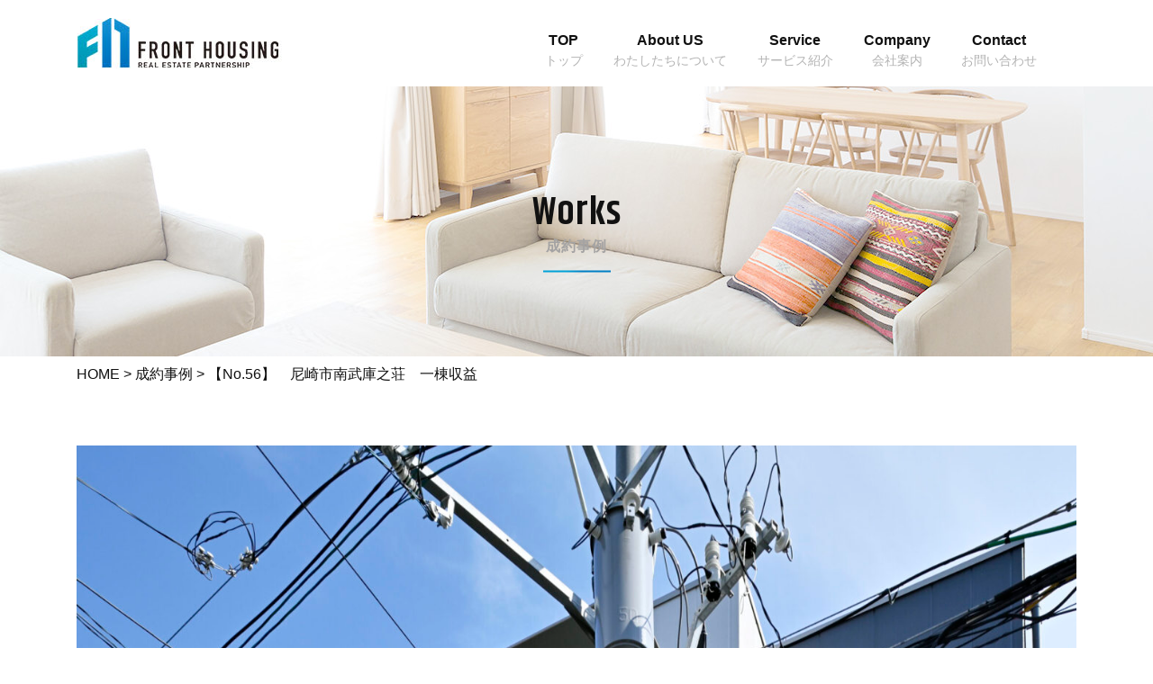

--- FILE ---
content_type: text/html; charset=UTF-8
request_url: https://fronthousing.jp/contracts/2488/
body_size: 6412
content:
<!DOCTYPE html>
<html prefix="og: http://ogp.me/ns#" lang="ja">
<head>
<!-- Google tag (gtag.js) -->
<script async src="https://www.googletagmanager.com/gtag/js?id=G-1EMP164B79"></script>
<script>
  window.dataLayer = window.dataLayer || [];
  function gtag(){dataLayer.push(arguments);}
  gtag('js', new Date());
  gtag('config', 'G-1EMP164B79');
</script>
<meta charset="UTF-8">
<title>【No.56】　尼崎市南武庫之荘　一棟収益 | 西宮市 神戸市 大阪市 収益物件 マンション | FRONT HOUSING</title>
<meta property="og:title" content="【No.56】　尼崎市南武庫之荘　一棟収益 | 西宮市 神戸市 大阪市 収益物件 マンション | FRONT HOUSING">
<meta property="og:type" content="article">
<meta property="og:url" content="https://fronthousing.jp/contracts/2488/">
<meta property="og:image" content="https://fronthousing.jp/wp/wp-content/uploads/2023/06/0014-10-1024x1539.jpg">
<meta name="keywords" content="西宮市,神戸市,大阪市,不動産,不動産投資,収益物件,収益マンション">
<meta name="robots" content="index,follow">
<meta name="SKYPE_TOOLBAR" content="SKYPE_TOOLBAR_PARSER_COMPATIBLE">
<meta name="format-detection" content="telephone=no">
<meta name="viewport" content="width=device-width, initial-scale=1">
<meta property="og:image" content="https://fronthousing.jp/common/img/og_image.png">
<link rel="shortcut icon" type="image/vnd.microsoft.icon" href="https://fronthousing.jp/common/img/ico/favicon.ico">
<link rel="icon" type="image/vnd.microsoft.icon" href="https://fronthousing.jp/common/img/ico/favicon.ico">
<link rel="shortcut icon" type="image/x-icon" href="https://fronthousing.jp/common/img/ico/favicon.ico">
<link rel="stylesheet" href="https://unpkg.com/swiper/swiper-bundle.min.css">
<meta name='robots' content='max-image-preview:large' />
	<style>img:is([sizes="auto" i], [sizes^="auto," i]) { contain-intrinsic-size: 3000px 1500px }</style>
	<link rel="alternate" type="application/rss+xml" title="フロントハウジング &raquo; フィード" href="https://fronthousing.jp/feed/" />
<link rel="alternate" type="application/rss+xml" title="フロントハウジング &raquo; コメントフィード" href="https://fronthousing.jp/comments/feed/" />
<link rel='stylesheet' id='wp-block-library-css' href='https://fronthousing.jp/wp/wp-includes/css/dist/block-library/style.min.css?ver=6.8.3' type='text/css' media='all' />
<style id='classic-theme-styles-inline-css' type='text/css'>
/*! This file is auto-generated */
.wp-block-button__link{color:#fff;background-color:#32373c;border-radius:9999px;box-shadow:none;text-decoration:none;padding:calc(.667em + 2px) calc(1.333em + 2px);font-size:1.125em}.wp-block-file__button{background:#32373c;color:#fff;text-decoration:none}
</style>
<style id='global-styles-inline-css' type='text/css'>
:root{--wp--preset--aspect-ratio--square: 1;--wp--preset--aspect-ratio--4-3: 4/3;--wp--preset--aspect-ratio--3-4: 3/4;--wp--preset--aspect-ratio--3-2: 3/2;--wp--preset--aspect-ratio--2-3: 2/3;--wp--preset--aspect-ratio--16-9: 16/9;--wp--preset--aspect-ratio--9-16: 9/16;--wp--preset--color--black: #000000;--wp--preset--color--cyan-bluish-gray: #abb8c3;--wp--preset--color--white: #ffffff;--wp--preset--color--pale-pink: #f78da7;--wp--preset--color--vivid-red: #cf2e2e;--wp--preset--color--luminous-vivid-orange: #ff6900;--wp--preset--color--luminous-vivid-amber: #fcb900;--wp--preset--color--light-green-cyan: #7bdcb5;--wp--preset--color--vivid-green-cyan: #00d084;--wp--preset--color--pale-cyan-blue: #8ed1fc;--wp--preset--color--vivid-cyan-blue: #0693e3;--wp--preset--color--vivid-purple: #9b51e0;--wp--preset--gradient--vivid-cyan-blue-to-vivid-purple: linear-gradient(135deg,rgba(6,147,227,1) 0%,rgb(155,81,224) 100%);--wp--preset--gradient--light-green-cyan-to-vivid-green-cyan: linear-gradient(135deg,rgb(122,220,180) 0%,rgb(0,208,130) 100%);--wp--preset--gradient--luminous-vivid-amber-to-luminous-vivid-orange: linear-gradient(135deg,rgba(252,185,0,1) 0%,rgba(255,105,0,1) 100%);--wp--preset--gradient--luminous-vivid-orange-to-vivid-red: linear-gradient(135deg,rgba(255,105,0,1) 0%,rgb(207,46,46) 100%);--wp--preset--gradient--very-light-gray-to-cyan-bluish-gray: linear-gradient(135deg,rgb(238,238,238) 0%,rgb(169,184,195) 100%);--wp--preset--gradient--cool-to-warm-spectrum: linear-gradient(135deg,rgb(74,234,220) 0%,rgb(151,120,209) 20%,rgb(207,42,186) 40%,rgb(238,44,130) 60%,rgb(251,105,98) 80%,rgb(254,248,76) 100%);--wp--preset--gradient--blush-light-purple: linear-gradient(135deg,rgb(255,206,236) 0%,rgb(152,150,240) 100%);--wp--preset--gradient--blush-bordeaux: linear-gradient(135deg,rgb(254,205,165) 0%,rgb(254,45,45) 50%,rgb(107,0,62) 100%);--wp--preset--gradient--luminous-dusk: linear-gradient(135deg,rgb(255,203,112) 0%,rgb(199,81,192) 50%,rgb(65,88,208) 100%);--wp--preset--gradient--pale-ocean: linear-gradient(135deg,rgb(255,245,203) 0%,rgb(182,227,212) 50%,rgb(51,167,181) 100%);--wp--preset--gradient--electric-grass: linear-gradient(135deg,rgb(202,248,128) 0%,rgb(113,206,126) 100%);--wp--preset--gradient--midnight: linear-gradient(135deg,rgb(2,3,129) 0%,rgb(40,116,252) 100%);--wp--preset--font-size--small: 13px;--wp--preset--font-size--medium: 20px;--wp--preset--font-size--large: 36px;--wp--preset--font-size--x-large: 42px;--wp--preset--spacing--20: 0.44rem;--wp--preset--spacing--30: 0.67rem;--wp--preset--spacing--40: 1rem;--wp--preset--spacing--50: 1.5rem;--wp--preset--spacing--60: 2.25rem;--wp--preset--spacing--70: 3.38rem;--wp--preset--spacing--80: 5.06rem;--wp--preset--shadow--natural: 6px 6px 9px rgba(0, 0, 0, 0.2);--wp--preset--shadow--deep: 12px 12px 50px rgba(0, 0, 0, 0.4);--wp--preset--shadow--sharp: 6px 6px 0px rgba(0, 0, 0, 0.2);--wp--preset--shadow--outlined: 6px 6px 0px -3px rgba(255, 255, 255, 1), 6px 6px rgba(0, 0, 0, 1);--wp--preset--shadow--crisp: 6px 6px 0px rgba(0, 0, 0, 1);}:where(.is-layout-flex){gap: 0.5em;}:where(.is-layout-grid){gap: 0.5em;}body .is-layout-flex{display: flex;}.is-layout-flex{flex-wrap: wrap;align-items: center;}.is-layout-flex > :is(*, div){margin: 0;}body .is-layout-grid{display: grid;}.is-layout-grid > :is(*, div){margin: 0;}:where(.wp-block-columns.is-layout-flex){gap: 2em;}:where(.wp-block-columns.is-layout-grid){gap: 2em;}:where(.wp-block-post-template.is-layout-flex){gap: 1.25em;}:where(.wp-block-post-template.is-layout-grid){gap: 1.25em;}.has-black-color{color: var(--wp--preset--color--black) !important;}.has-cyan-bluish-gray-color{color: var(--wp--preset--color--cyan-bluish-gray) !important;}.has-white-color{color: var(--wp--preset--color--white) !important;}.has-pale-pink-color{color: var(--wp--preset--color--pale-pink) !important;}.has-vivid-red-color{color: var(--wp--preset--color--vivid-red) !important;}.has-luminous-vivid-orange-color{color: var(--wp--preset--color--luminous-vivid-orange) !important;}.has-luminous-vivid-amber-color{color: var(--wp--preset--color--luminous-vivid-amber) !important;}.has-light-green-cyan-color{color: var(--wp--preset--color--light-green-cyan) !important;}.has-vivid-green-cyan-color{color: var(--wp--preset--color--vivid-green-cyan) !important;}.has-pale-cyan-blue-color{color: var(--wp--preset--color--pale-cyan-blue) !important;}.has-vivid-cyan-blue-color{color: var(--wp--preset--color--vivid-cyan-blue) !important;}.has-vivid-purple-color{color: var(--wp--preset--color--vivid-purple) !important;}.has-black-background-color{background-color: var(--wp--preset--color--black) !important;}.has-cyan-bluish-gray-background-color{background-color: var(--wp--preset--color--cyan-bluish-gray) !important;}.has-white-background-color{background-color: var(--wp--preset--color--white) !important;}.has-pale-pink-background-color{background-color: var(--wp--preset--color--pale-pink) !important;}.has-vivid-red-background-color{background-color: var(--wp--preset--color--vivid-red) !important;}.has-luminous-vivid-orange-background-color{background-color: var(--wp--preset--color--luminous-vivid-orange) !important;}.has-luminous-vivid-amber-background-color{background-color: var(--wp--preset--color--luminous-vivid-amber) !important;}.has-light-green-cyan-background-color{background-color: var(--wp--preset--color--light-green-cyan) !important;}.has-vivid-green-cyan-background-color{background-color: var(--wp--preset--color--vivid-green-cyan) !important;}.has-pale-cyan-blue-background-color{background-color: var(--wp--preset--color--pale-cyan-blue) !important;}.has-vivid-cyan-blue-background-color{background-color: var(--wp--preset--color--vivid-cyan-blue) !important;}.has-vivid-purple-background-color{background-color: var(--wp--preset--color--vivid-purple) !important;}.has-black-border-color{border-color: var(--wp--preset--color--black) !important;}.has-cyan-bluish-gray-border-color{border-color: var(--wp--preset--color--cyan-bluish-gray) !important;}.has-white-border-color{border-color: var(--wp--preset--color--white) !important;}.has-pale-pink-border-color{border-color: var(--wp--preset--color--pale-pink) !important;}.has-vivid-red-border-color{border-color: var(--wp--preset--color--vivid-red) !important;}.has-luminous-vivid-orange-border-color{border-color: var(--wp--preset--color--luminous-vivid-orange) !important;}.has-luminous-vivid-amber-border-color{border-color: var(--wp--preset--color--luminous-vivid-amber) !important;}.has-light-green-cyan-border-color{border-color: var(--wp--preset--color--light-green-cyan) !important;}.has-vivid-green-cyan-border-color{border-color: var(--wp--preset--color--vivid-green-cyan) !important;}.has-pale-cyan-blue-border-color{border-color: var(--wp--preset--color--pale-cyan-blue) !important;}.has-vivid-cyan-blue-border-color{border-color: var(--wp--preset--color--vivid-cyan-blue) !important;}.has-vivid-purple-border-color{border-color: var(--wp--preset--color--vivid-purple) !important;}.has-vivid-cyan-blue-to-vivid-purple-gradient-background{background: var(--wp--preset--gradient--vivid-cyan-blue-to-vivid-purple) !important;}.has-light-green-cyan-to-vivid-green-cyan-gradient-background{background: var(--wp--preset--gradient--light-green-cyan-to-vivid-green-cyan) !important;}.has-luminous-vivid-amber-to-luminous-vivid-orange-gradient-background{background: var(--wp--preset--gradient--luminous-vivid-amber-to-luminous-vivid-orange) !important;}.has-luminous-vivid-orange-to-vivid-red-gradient-background{background: var(--wp--preset--gradient--luminous-vivid-orange-to-vivid-red) !important;}.has-very-light-gray-to-cyan-bluish-gray-gradient-background{background: var(--wp--preset--gradient--very-light-gray-to-cyan-bluish-gray) !important;}.has-cool-to-warm-spectrum-gradient-background{background: var(--wp--preset--gradient--cool-to-warm-spectrum) !important;}.has-blush-light-purple-gradient-background{background: var(--wp--preset--gradient--blush-light-purple) !important;}.has-blush-bordeaux-gradient-background{background: var(--wp--preset--gradient--blush-bordeaux) !important;}.has-luminous-dusk-gradient-background{background: var(--wp--preset--gradient--luminous-dusk) !important;}.has-pale-ocean-gradient-background{background: var(--wp--preset--gradient--pale-ocean) !important;}.has-electric-grass-gradient-background{background: var(--wp--preset--gradient--electric-grass) !important;}.has-midnight-gradient-background{background: var(--wp--preset--gradient--midnight) !important;}.has-small-font-size{font-size: var(--wp--preset--font-size--small) !important;}.has-medium-font-size{font-size: var(--wp--preset--font-size--medium) !important;}.has-large-font-size{font-size: var(--wp--preset--font-size--large) !important;}.has-x-large-font-size{font-size: var(--wp--preset--font-size--x-large) !important;}
:where(.wp-block-post-template.is-layout-flex){gap: 1.25em;}:where(.wp-block-post-template.is-layout-grid){gap: 1.25em;}
:where(.wp-block-columns.is-layout-flex){gap: 2em;}:where(.wp-block-columns.is-layout-grid){gap: 2em;}
:root :where(.wp-block-pullquote){font-size: 1.5em;line-height: 1.6;}
</style>
<link rel='stylesheet' id='ico-css' href='//maxcdn.bootstrapcdn.com/font-awesome/4.6.1/css/font-awesome.min.css?ver=6.8.3' type='text/css' media='all' />
<link rel='stylesheet' id='default-css' href='https://fronthousing.jp/common/css/theme.css?ver=6.8.3' type='text/css' media='all' />
<link rel='stylesheet' id='bhw-css' href='https://fronthousing.jp/common/css/add_theme.css?v=250328&#038;ver=6.8.3' type='text/css' media='all' />
<link rel='stylesheet' id='builtin-css' href='https://fronthousing.jp/wp/wp-content/themes/uniontheme/style.css?ver=6.8.3' type='text/css' media='all' />
</head>

<body class="wp-singular contracts-template-default single single-contracts postid-2488 wp-theme-uniontheme">

<div id="page">

<!--   ヘッダー   -->

<header class="l-header">
  <div class="container">
    <div class="row">
      <h1 class="logo col-xs-6 col-sm-5"><a href="https://fronthousing.jp/" class="hover"><img src="https://fronthousing.jp/common/img/header/h_logo.png" alt="FRONT HOUSING"></a></h1>
      <div class="gnavi col-sm-7 hidden-xs">
        <ul>
          <li><a href="https://fronthousing.jp/">
           <div class="en">TOP</div>
           <div class="ja">トップ</div>
          </a></li>
          <li><a href="https://fronthousing.jp/about">
           <div class="en">About US</div>
           <div class="ja">わたしたちについて</div>
          </a></li>
          <li><a href="https://fronthousing.jp/service">
           <div class="en">Service</div>
           <div class="ja">サービス紹介</div>
          </a></li>
          <li><a href="https://fronthousing.jp/company">
           <div class="en">Company</div>
           <div class="ja">会社案内</div>
          </a></li>
          <li><a href="https://fronthousing.jp/contact">
           <div class="en">Contact</div>
           <div class="ja">お問い合わせ</div>
          </a></li>
        </ul>
      </div>
      <div class="btn_box visible-xs">
        <div class="menu_btn">
          <span></span>
        </div>
      </div>
    </div>
  <!-- / .container --></div>

  <div class="drawer">
    <ul class="navi">
      <li class="navi_parent">
        <a href="https://fronthousing.jp/about">わたしたちについて</a>
      </li>
      <li class="navi_parent">
        <a href="https://fronthousing.jp/service">サービス紹介</a>
      </li>
      <li class="navi_parent">
        <a href="https://fronthousing.jp/company">会社案内</a>
      </li>
      <li class="navi_parent">
        <a href="https://fronthousing.jp/contracts">成約事例紹介</a>
      </li>
      <li class="navi_parent">
        <a href="https://fronthousing.jp/news">新着情報</a>
      </li>
      <li class="navi_parent">
        <a href="https://fronthousing.jp/column">不動産お役立ち情報</a>
      </li>
      <li class="navi_parent">
        <a href="https://fronthousing.jp/contact">お問い合わせ</a>
      </li>
	  <li class="navi_parent">
        <a href="https://fronthousing.jp/cancel">解約申込み［ご入居者様］</a>
      </li>
    </ul>
  <!-- /.drawer --></div>

<!-- / .l-header --></header>



<div class="lower_ttl main_works">
  <h2>
    <span class="en">Works</span>
        <span class="ja">成約事例</span>
      </h2>

<!--.lower_ttl--></div>



<!--    コンテンツ	-->

<div class="l-contents">
<div class="crumbs">
<div class="container">
	<ul>
	
	<li class="home"><a href="https://fronthousing.jp/">HOME</a>&nbsp;&gt;</li>
	
		<li><a href="https://fronthousing.jp/contracts/">成約事例</a>&nbsp;&gt;</li>

  	
	<li>【No.56】　尼崎市南武庫之荘　一棟収益  </li>
	
	</ul>
<!-- /.container --></div>
<!-- /.crumb --></div>
	
  <div class="l-main">



<article class="single_works">

  <section class="top_sec">
    <div class="container">
      <div class="main_img"><img width="2048" height="3078" src="https://fronthousing.jp/wp/wp-content/uploads/2023/06/0002-11.jpg" class="attachment-full size-full" alt="" decoding="async" fetchpriority="high" srcset="https://fronthousing.jp/wp/wp-content/uploads/2023/06/0002-11.jpg 2048w, https://fronthousing.jp/wp/wp-content/uploads/2023/06/0002-11-300x451.jpg 300w, https://fronthousing.jp/wp/wp-content/uploads/2023/06/0002-11-1024x1539.jpg 1024w, https://fronthousing.jp/wp/wp-content/uploads/2023/06/0002-11-768x1154.jpg 768w, https://fronthousing.jp/wp/wp-content/uploads/2023/06/0002-11-1022x1536.jpg 1022w, https://fronthousing.jp/wp/wp-content/uploads/2023/06/0002-11-1363x2048.jpg 1363w" sizes="(max-width: 2048px) 100vw, 2048px" /></div>
      <div class="place">尼崎市南武庫之荘</div>
      <h3>【No.56】　尼崎市南武庫之荘　一棟収益</h3>
      <div class="desc"></div>
    <!-- /.container --></div>
  <!-- /.top_sec --></section>

  <section class="pics_sec">
    <div class="container">

            <div class="works_layout_area">
        
            <div class="works_layout works_layout_column02L">
        <div class="row">
        
                    <div class="works_layout_img01">
          
            <div class="works_layout_img01_img">
              <img width="730" height="600" src="https://fronthousing.jp/wp/wp-content/uploads/2023/06/0001-7-730x600.jpg" class="attachment-two-thirds size-two-thirds" alt="" decoding="async" />          
                          <!--.works_layout_img01_img--></div>
          
          <!--.works_layout_img01--></div>
                  
                    <div class="works_layout_img02">
          
            <div class="works_layout_img02_img">
              <img width="350" height="600" src="https://fronthousing.jp/wp/wp-content/uploads/2023/06/0015-3-350x600.jpg" class="attachment-one-third size-one-third" alt="" decoding="async" />          
                            
            <!--.works_layout_img02_img--></div>
          
          <!--.works_layout_img02--></div>
                    
        <!--.row--></div>
      <!--.works_layout--></div>
            <div class="works_layout works_layout_column02R">
        <div class="row">
        
                    <div class="works_layout_img01">
          
            <div class="works_layout_img01_img">
              <img width="350" height="600" src="https://fronthousing.jp/wp/wp-content/uploads/2023/06/0012-4-350x600.jpg" class="attachment-one-third size-one-third" alt="" decoding="async" loading="lazy" />          
                          <!--.works_layout_img01_img--></div>
          
          <!--.works_layout_img01--></div>
                  
                    <div class="works_layout_img02">
          
            <div class="works_layout_img02_img">
              <img width="730" height="600" src="https://fronthousing.jp/wp/wp-content/uploads/2023/06/0028-10-730x600.jpg" class="attachment-two-thirds size-two-thirds" alt="" decoding="async" loading="lazy" />          
                            
            <!--.works_layout_img02_img--></div>
          
          <!--.works_layout_img02--></div>
                    
        <!--.row--></div>
      <!--.works_layout--></div>
            <div class="works_layout works_layout_column02L">
        <div class="row">
        
                    <div class="works_layout_img01">
          
            <div class="works_layout_img01_img">
              <img width="730" height="600" src="https://fronthousing.jp/wp/wp-content/uploads/2023/06/0011-5-730x600.jpg" class="attachment-two-thirds size-two-thirds" alt="" decoding="async" loading="lazy" />          
                          <!--.works_layout_img01_img--></div>
          
          <!--.works_layout_img01--></div>
                  
                    <div class="works_layout_img02">
          
            <div class="works_layout_img02_img">
              <img width="350" height="600" src="https://fronthousing.jp/wp/wp-content/uploads/2023/06/0014-10-350x600.jpg" class="attachment-one-third size-one-third" alt="" decoding="async" loading="lazy" />          
                            
            <!--.works_layout_img02_img--></div>
          
          <!--.works_layout_img02--></div>
                    
        <!--.row--></div>
      <!--.works_layout--></div>
      
        
      <!--.works_layout_area--></div>
            
    <!-- /.container --></div>

  <!-- /.pics_sec --></section>


  <section class="works_detail_list">
    <div class="container">
    
      <div class="row">
      
        <div class="table1 col-lg-6 col-md-6 col-sm-12 col-xs-12">
      
          <table class="works_detail_table works_detail_table01">
            <tbody>
                        
              
              
              
              
                       
                       
                            <tr>
                <th>総戸数</th>
                <td>1K×23戸</td>
              </tr>
                       
           
            </tbody>
          </table>
    
        </div>
        <div class="col-lg-6 col-md-6 col-sm-12 col-xs-12">
      
          <table class="works_detail_table works_detail_table02">
            <tbody>
          
          
                            <tr>
                <th>構造</th>
                <td>鉄骨造4階建</td>
              </tr>
              
                            <tr>
                <th>築年月</th>
                <td>2023年3月</td>
              </tr>
              
              
              
                    
            </tbody>
          </table>
    
        </div>
      
      <!--.row--></div>
    <!-- /.container --></div>
    
  <!--.works_detail_list--></section>

    <section class="rel_works">
    <div class="container">
      <ul class="row">
                <li class="col-xs-6 col-sm-3"><a href="https://fronthousing.jp/contracts/3958/" class="hover">
          <div class="img"><img width="1365" height="2048" src="https://fronthousing.jp/wp/wp-content/uploads/2024/08/0005-1-e1723734230532.jpg" class="attachment-full size-full" alt="" decoding="async" loading="lazy" srcset="https://fronthousing.jp/wp/wp-content/uploads/2024/08/0005-1-e1723734230532.jpg 1365w, https://fronthousing.jp/wp/wp-content/uploads/2024/08/0005-1-e1723734230532-300x450.jpg 300w, https://fronthousing.jp/wp/wp-content/uploads/2024/08/0005-1-e1723734230532-1024x1536.jpg 1024w, https://fronthousing.jp/wp/wp-content/uploads/2024/08/0005-1-e1723734230532-768x1152.jpg 768w" sizes="auto, (max-width: 1365px) 100vw, 1365px" /></div>
          <div class="place">尼崎市塚口町</div>
          <h3>【No.43】尼崎市塚口町　新築戸建</h3>
        </a></li>
                <li class="col-xs-6 col-sm-3"><a href="https://fronthousing.jp/contracts/3948/" class="hover">
          <div class="img"><img width="1365" height="2048" src="https://fronthousing.jp/wp/wp-content/uploads/2024/08/0007-1-e1723733546467.jpg" class="attachment-full size-full" alt="" decoding="async" loading="lazy" srcset="https://fronthousing.jp/wp/wp-content/uploads/2024/08/0007-1-e1723733546467.jpg 1365w, https://fronthousing.jp/wp/wp-content/uploads/2024/08/0007-1-e1723733546467-300x450.jpg 300w, https://fronthousing.jp/wp/wp-content/uploads/2024/08/0007-1-e1723733546467-1024x1536.jpg 1024w, https://fronthousing.jp/wp/wp-content/uploads/2024/08/0007-1-e1723733546467-768x1152.jpg 768w" sizes="auto, (max-width: 1365px) 100vw, 1365px" /></div>
          <div class="place">西宮市段上町</div>
          <h3>【No.42】西宮市段上町　新築戸建</h3>
        </a></li>
                <li class="col-xs-6 col-sm-3"><a href="https://fronthousing.jp/contracts/3935/" class="hover">
          <div class="img"><img width="1365" height="2048" src="https://fronthousing.jp/wp/wp-content/uploads/2024/08/0042-3-e1723732568504.jpg" class="attachment-full size-full" alt="" decoding="async" loading="lazy" srcset="https://fronthousing.jp/wp/wp-content/uploads/2024/08/0042-3-e1723732568504.jpg 1365w, https://fronthousing.jp/wp/wp-content/uploads/2024/08/0042-3-e1723732568504-300x450.jpg 300w, https://fronthousing.jp/wp/wp-content/uploads/2024/08/0042-3-e1723732568504-1024x1536.jpg 1024w, https://fronthousing.jp/wp/wp-content/uploads/2024/08/0042-3-e1723732568504-768x1152.jpg 768w" sizes="auto, (max-width: 1365px) 100vw, 1365px" /></div>
          <div class="place">西宮市門戸岡田町</div>
          <h3>【No.41】西宮市門戸岡田町　新築戸建</h3>
        </a></li>
                <li class="col-xs-6 col-sm-3"><a href="https://fronthousing.jp/contracts/3926/" class="hover">
          <div class="img"><img width="1365" height="2048" src="https://fronthousing.jp/wp/wp-content/uploads/2024/08/0047-e1723731069654.jpg" class="attachment-full size-full" alt="" decoding="async" loading="lazy" srcset="https://fronthousing.jp/wp/wp-content/uploads/2024/08/0047-e1723731069654.jpg 1365w, https://fronthousing.jp/wp/wp-content/uploads/2024/08/0047-e1723731069654-300x450.jpg 300w, https://fronthousing.jp/wp/wp-content/uploads/2024/08/0047-e1723731069654-1024x1536.jpg 1024w, https://fronthousing.jp/wp/wp-content/uploads/2024/08/0047-e1723731069654-768x1152.jpg 768w" sizes="auto, (max-width: 1365px) 100vw, 1365px" /></div>
          <div class="place">西宮市大屋町</div>
          <h3>【No.40】西宮市大屋町　新築戸建</h3>
        </a></li>
              </ul>
    <!-- /.container --></div>
  <!-- /.rel_works --></section>
  
<!-- .single_works --></article>



<!-- START pagenavi-default.php -->

<div class="wp-pagenavi">
<div class="alignleft"><a href="https://fronthousing.jp/contracts/3917/" rel="prev" title="【No.39】神戸市東灘区本山南町　新築戸建">&laquo; 前へ</a></div><div class="center"><a href="https://fronthousing.jp/contracts/">一覧へ</a></div>
<div class="alignright"><a href="https://fronthousing.jp/contracts/3935/" rel="next" title="【No.41】西宮市門戸岡田町　新築戸建">次へ &raquo;</a></div><!--/ .wp-pagenavi --></div>


<!-- END pagenavi-default.php -->



  <!-- / .l-main --></div>
<!-- / .l-contents --></div>

<footer class="l-footer">
  <div class="page_top"><a href="#page" class="hover"><i class="fa fa-angle-up" aria-hidden="true"></i></a></div>
  <div class="f_content container">
    <div class="row">
      <div class="f_info col-sm-5">
        <div class="top">
          <h3>株式会社フロントハウジング</h3>
          <!--<div class="address">〒663-8003 兵庫県西宮市上大市1丁目6番39号</div>-->
        <!-- /.top --></div>
        <div class="bottom">
			<div class="address mb10">
				<h4>大阪本社</h4> 
				〒530-0043 ⼤阪府大阪市北区天満3-8-1 FH天満ビル(大阪本社)<br>
				06-6484-7226 / 06-6484-7388 (大阪本社) </div>
			<div class="address">
				<h4>西宮支社</h4> 
				〒663-8003 兵庫県西宮市上大市1-6-39 FH甲東園ビル（西宮支社）<br>
				0798-51-2127 / 0798-51-2129（西宮支社） </div>
          <!--<div class="tel">TEL:<span data-action="call" data-tel="0798-51-2127">0798-51-2127</span></div>
          <div class="fax">FAX:0798-51-2129</div>-->
          <p>営業時間 9:30～18:00<br>管理部:土、日曜休み<br>売買:水曜休み</p>
        <!-- /.bottom --></div>
        <div class="btn1"><a href="https://fronthousing.jp/contact"><i class="fa fa-envelope-o" aria-hidden="true"></i>メールでのお問い合わせ</a></div>
		<div class="btn1 cancelBtn"><a href="https://fronthousing.jp/cancel">解約申し込み[入居者用]</a></div>
      <!-- /.f_info .col-sm-4 --></div>

      <nav class="f_navi col-sm-7">
        <div class="row">
          <ul class="col-xs-12 col-sm-4 row">
            <li class="col-xs-6 col-sm-12"><a href="https://fronthousing.jp/">TOP</a></li>
            <li class="col-xs-6 col-sm-12"><a href="https://fronthousing.jp/about">About Us</a></li>
            <li class="col-xs-6 col-sm-12"><a href="https://fronthousing.jp/service">Service</a></li>
            <li class="col-xs-6 col-sm-12"><a href="https://fronthousing.jp/service/owners">オーナーズクリニック</a></li>
            <li class="col-xs-6 col-sm-12"><a href="https://fronthousing.jp/service/owners/inherit#inherit">相続士</a></li>
            <li class="col-xs-6 col-sm-12"><a href="https://fronthousing.jp/service/owners/inherit#shukatsu">終活士</a></li>
          </ul>
          <ul class="col-xs-12 col-sm-4 row">
            <li class="col-xs-6 col-sm-12"><a href="https://fronthousing.jp/service/owners/family">家族信託</a></li>
            <li class="col-xs-6 col-sm-12"><a href="https://fronthousing.jp/service/inter/">不動産の仲介・買取り</a></li>
            <!--<li class="col-xs-6 col-sm-12"><a href="https://fronthousing.jp/estate">販売物件紹介</a></li>-->
            <!-- <li class="col-xs-6 col-sm-12"><a href="https://fronthousing.jp/">賃貸管理</a></li> -->
          </ul>
          <ul class="col-xs-12 col-sm-4 row">
            <li class="col-xs-6 col-sm-12"><a href="https://fronthousing.jp/company">会社案内</a></li>
            <li class="col-xs-6 col-sm-12"><a href="https://fronthousing.jp/news">お知らせ</a></li>
            <li class="col-xs-6 col-sm-12"><a href="https://fronthousing.jp/apartment">一棟マンション一覧</a></li>
            <li class="col-xs-6 col-sm-12"><a href="https://fronthousing.jp/new-house">新築戸建一覧</a></li>
            <li class="col-xs-6 col-sm-12"><a href="https://fronthousing.jp/column">コラム</a></li>
            <li class="col-xs-6 col-sm-12"><a href="https://fronthousing.jp/contact">お問い合わせ</a></li>
            <li class="col-xs-6 col-sm-12"><a href="https://fronthousing.jp/privacy">個人情報保護方針</a></li>
          </ul>
        <!-- /.row --></div>
      <!-- /.f_navi col-sm-8 --></nav>
    <!-- /.row --></div>


  <!-- /.f_content .container --></div>
<!-- / .l-footer --></footer>
<p class="copyright tC">&copy; FRONT HOUSING. All Rights Reserved</p>

<!-- / #page --></div>

<script type="speculationrules">
{"prefetch":[{"source":"document","where":{"and":[{"href_matches":"\/*"},{"not":{"href_matches":["\/wp\/wp-*.php","\/wp\/wp-admin\/*","\/wp\/wp-content\/uploads\/*","\/wp\/wp-content\/*","\/wp\/wp-content\/plugins\/*","\/wp\/wp-content\/themes\/uniontheme\/*","\/*\\?(.+)"]}},{"not":{"selector_matches":"a[rel~=\"nofollow\"]"}},{"not":{"selector_matches":".no-prefetch, .no-prefetch a"}}]},"eagerness":"conservative"}]}
</script>
<script type="text/javascript" src="//ajax.googleapis.com/ajax/libs/jquery/2.1.0/jquery.min.js?ver=6.8.3" id="jquery-js"></script>
<script type="text/javascript" src="https://fronthousing.jp/common/js/min/scripts.js?ver=6.8.3" id="scripts-js"></script>
</body>
</html>

--- FILE ---
content_type: text/css
request_url: https://fronthousing.jp/common/css/theme.css?ver=6.8.3
body_size: 12471
content:
@charset "UTF-8";@import url(https://fonts.googleapis.com/css?family=Khand:600);body,html,label,table{padding:0;vertical-align:baseline;background:0 0}html{overflow-y:scroll;margin:0;font-size:62.5%}body,label,table{border:0}body{line-height:1;margin:0;font:13px/1.231 arial,helvetica,clean,sans-serif;*font:x-small;background:#fff;font-family:"游ゴシック",YuGothic,"ヒラギノ角ゴ Pro W3","Hiragino Kaku Gothic Pro","メイリオ",Meiryo,Verdana,sans-serif;-webkit-text-size-adjust:100%}abbr,address,article,aside,audio,b,blockquote,canvas,caption,cite,code,dd,del,details,dfn,div,dl,dt,em,fieldset,figcaption,figure,footer,form,h1,h2,h3,h4,h5,h6,header,hgroup,i,iframe,ins,kbd,legend,li,mark,menu,nav,object,ol,p,pre,q,samp,section,small,span,strong,sub,summary,sup,tbody,tfoot,thead,time,tr,ul,var,video{margin:0;padding:0;border:0;outline:0;vertical-align:baseline;background:0 0}html,img{border:0}label,table{outline:0}body,html,img,td,th{outline:0}article,aside,details,figcaption,figure,footer,header,hgroup,menu,nav,section{display:block}ul{list-style:none}blockquote,q{quotes:none}blockquote:after,blockquote:before,q:after,q:before{content:none}a,hr,img{padding:0}a,img,td,th{margin:0;background:0 0}a{vertical-align:baseline}ins,mark{background-color:#ff9;color:#000}a,ins{text-decoration:none}mark{font-style:italic;font-weight:700}del{text-decoration:line-through}abbr[title],dfn[title]{border-bottom:1px dotted;cursor:help}table{border-spacing:0;font:100%;width:100%;margin:0 auto 20px;border-collapse:collapse}hr{display:block;height:1px;border:0;border-top:1px solid #ccc;margin:1em 0}input,select{vertical-align:middle}button,input,select,textarea{font:99% arial,helvetica,clean,sans-serif}code,kbd,pre,samp,tt{font-family:monospace;*font-size:108%;line-height:100%}.mt0{margin-top:0!important}.mb0{margin-bottom:0!important}.pt0{padding-top:0!important}.pb0{padding-bottom:0!important}.mt5{margin-top:5px!important}.mb5{margin-bottom:5px!important}.pt5{padding-top:5px!important}.pb5{padding-bottom:5px!important}.mt10{margin-top:10px!important}.mb10{margin-bottom:10px!important}.pt10{padding-top:10px!important}.pb10{padding-bottom:10px!important}.mt15{margin-top:15px!important}.mb15{margin-bottom:15px!important}.pt15{padding-top:15px!important}.pb15{padding-bottom:15px!important}.mt20{margin-top:20px!important}.mb20{margin-bottom:20px!important}.pt20{padding-top:20px!important}.pb20{padding-bottom:20px!important}.mt25{margin-top:25px!important}.mb25{margin-bottom:25px!important}.pt25{padding-top:25px!important}.pb25{padding-bottom:25px!important}.mt30{margin-top:30px!important}.mb30{margin-bottom:30px!important}.pt30{padding-top:30px!important}.pb30{padding-bottom:30px!important}.mt35{margin-top:35px!important}.mb35{margin-bottom:35px!important}.pt35{padding-top:35px!important}.pb35{padding-bottom:35px!important}.mt40{margin-top:40px!important}.mb40{margin-bottom:40px!important}.pt40{padding-top:40px!important}.pb40{padding-bottom:40px!important}.mt45{margin-top:45px!important}.mb45{margin-bottom:45px!important}.pt45{padding-top:45px!important}.pb45{padding-bottom:45px!important}.mt50{margin-top:50px!important}.mb50{margin-bottom:50px!important}.pt50{padding-top:50px!important}.pb50{padding-bottom:50px!important}.mt55{margin-top:55px!important}.mb55{margin-bottom:55px!important}.pt55{padding-top:55px!important}.pb55{padding-bottom:55px!important}.mt60{margin-top:60px!important}.mb60{margin-bottom:60px!important}.pt60{padding-top:60px!important}.pb60{padding-bottom:60px!important}.mt65{margin-top:65px!important}.mb65{margin-bottom:65px!important}.pt65{padding-top:65px!important}.pb65{padding-bottom:65px!important}.mt70{margin-top:70px!important}.mb70{margin-bottom:70px!important}.pt70{padding-top:70px!important}.pb70{padding-bottom:70px!important}.mt75{margin-top:75px!important}.mb75{margin-bottom:75px!important}.pt75{padding-top:75px!important}.pb75{padding-bottom:75px!important}.mt80{margin-top:80px!important}.mb80{margin-bottom:80px!important}.pt80{padding-top:80px!important}.pb80{padding-bottom:80px!important}.mt85{margin-top:85px!important}.mb85{margin-bottom:85px!important}.pt85{padding-top:85px!important}.pb85{padding-bottom:85px!important}.mt90{margin-top:90px!important}.mb90{margin-bottom:90px!important}.pt90{padding-top:90px!important}.pb90{padding-bottom:90px!important}.mt95{margin-top:95px!important}.mb95{margin-bottom:95px!important}.pt95{padding-top:95px!important}.pb95{padding-bottom:95px!important}.mt100{margin-top:100px!important}.mb100{margin-bottom:100px!important}.pt100{padding-top:100px!important}.pb100{padding-bottom:100px!important}*{-webkit-box-sizing:border-box;-moz-box-sizing:border-box}.container,.container-fluid{margin-right:auto;margin-left:auto;padding-left:15px;padding-right:15px}*,.row{box-sizing:border-box}.row{display:flex;flex:0 1 auto;flex-direction:row;flex-wrap:wrap;margin-right:-15px;margin-left:-15px}.row.reverse{flex-direction:row-reverse}.col.reverse{flex-direction:column-reverse}.col,.col-1,.col-10,.col-11,.col-12,.col-2,.col-3,.col-4,.col-5,.col-6,.col-7,.col-8,.col-9,.col-lg,.col-lg-1,.col-lg-10,.col-lg-11,.col-lg-12,.col-lg-2,.col-lg-3,.col-lg-4,.col-lg-5,.col-lg-6,.col-lg-7,.col-lg-8,.col-lg-9,.col-md,.col-md-1,.col-md-10,.col-md-11,.col-md-12,.col-md-2,.col-md-3,.col-md-4,.col-md-5,.col-md-6,.col-md-7,.col-md-8,.col-md-9,.col-sm,.col-sm-1,.col-sm-10,.col-sm-11,.col-sm-12,.col-sm-2,.col-sm-3,.col-sm-4,.col-sm-5,.col-sm-6,.col-sm-7,.col-sm-8,.col-sm-9,.col-xl,.col-xl-1,.col-xl-10,.col-xl-11,.col-xl-12,.col-xl-2,.col-xl-3,.col-xl-4,.col-xl-5,.col-xl-6,.col-xl-7,.col-xl-8,.col-xl-9{width:100%;position:relative;padding-right:15px;padding-left:15px}.col-xs,.col-xs-1,.col-xs-10,.col-xs-11,.col-xs-12,.col-xs-2,.col-xs-3,.col-xs-4,.col-xs-5,.col-xs-6,.col-xs-7,.col-xs-8,.col-xs-9,.col-xs-offset-0,.col-xs-offset-1,.col-xs-offset-10,.col-xs-offset-11,.col-xs-offset-12,.col-xs-offset-2,.col-xs-offset-3,.col-xs-offset-4,.col-xs-offset-5,.col-xs-offset-6,.col-xs-offset-7,.col-xs-offset-8,.col-xs-offset-9{box-sizing:border-box;flex:0 0 auto;padding-right:15px;padding-left:15px}.col-xs{flex-grow:1;flex-basis:0;max-width:100%}.col-xs-1{flex-basis:8.33333333%;max-width:8.33333333%}.col-xs-2{flex-basis:16.66666667%;max-width:16.66666667%}.col-xs-3{flex-basis:25%;max-width:25%}.col-xs-4{flex-basis:33.33333333%;max-width:33.33333333%}.col-xs-5{flex-basis:41.66666667%;max-width:41.66666667%}.col-xs-6{flex-basis:50%;max-width:50%}.col-xs-7{flex-basis:58.33333333%;max-width:58.33333333%}.col-xs-8{flex-basis:66.66666667%;max-width:66.66666667%}.col-xs-9{flex-basis:75%;max-width:75%}.col-xs-10{flex-basis:83.33333333%;max-width:83.33333333%}.col-xs-11{flex-basis:91.66666667%;max-width:91.66666667%}.col-xs-12{flex-basis:100%;max-width:100%}.col-xs-offset-0{margin-left:0}.col-xs-offset-1{margin-left:8.33333333%}.col-xs-offset-2{margin-left:16.66666667%}.col-xs-offset-3{margin-left:25%}.col-xs-offset-4{margin-left:33.33333333%}.col-xs-offset-5{margin-left:41.66666667%}.col-xs-offset-6{margin-left:50%}.col-xs-offset-7{margin-left:58.33333333%}.col-xs-offset-8{margin-left:66.66666667%}.col-xs-offset-9{margin-left:75%}.col-xs-offset-10{margin-left:83.33333333%}.col-xs-offset-11{margin-left:91.66666667%}.start-xs{justify-content:flex-start;text-align:start}.center-xs{justify-content:center;text-align:center}.end-xs{justify-content:flex-end;text-align:end}.top-xs{align-items:flex-start}.middle-xs{align-items:center}.bottom-xs{-webkit-box-align:end;-ms-flex-align:end;align-items:flex-end}.around-xs{-ms-flex-pack:distribute;justify-content:space-around}.between-xs{-webkit-box-pack:justify;-ms-flex-pack:justify;justify-content:space-between}.first-xs{-webkit-box-ordinal-group:0;-ms-flex-order:-1;order:-1}.last-xs{-webkit-box-ordinal-group:2;-ms-flex-order:1;order:1}@media (min-width:768px){.container{width:768px}.col-sm,.col-sm-1,.col-sm-10,.col-sm-11,.col-sm-12,.col-sm-2,.col-sm-3,.col-sm-4,.col-sm-5,.col-sm-6,.col-sm-7,.col-sm-8,.col-sm-9,.col-sm-offset-0,.col-sm-offset-1,.col-sm-offset-10,.col-sm-offset-11,.col-sm-offset-12,.col-sm-offset-2,.col-sm-offset-3,.col-sm-offset-4,.col-sm-offset-5,.col-sm-offset-6,.col-sm-offset-7,.col-sm-offset-8,.col-sm-offset-9{box-sizing:border-box;flex:0 0 auto;padding-right:15px;padding-left:15px}.col-sm{flex-grow:1;flex-basis:0;max-width:100%}.col-sm-1{flex-basis:8.33333333%;max-width:8.33333333%}.col-sm-2{flex-basis:16.66666667%;max-width:16.66666667%}.col-sm-3{flex-basis:25%;max-width:25%}.col-sm-4{flex-basis:33.33333333%;max-width:33.33333333%}.col-sm-5{flex-basis:41.66666667%;max-width:41.66666667%}.col-sm-6{flex-basis:50%;max-width:50%}.col-sm-7{flex-basis:58.33333333%;max-width:58.33333333%}.col-sm-8{flex-basis:66.66666667%;max-width:66.66666667%}.col-sm-9{flex-basis:75%;max-width:75%}.col-sm-10{flex-basis:83.33333333%;max-width:83.33333333%}.col-sm-11{flex-basis:91.66666667%;max-width:91.66666667%}.col-sm-12{flex-basis:100%;max-width:100%}.col-sm-offset-0{margin-left:0}.col-sm-offset-1{margin-left:8.33333333%}.col-sm-offset-2{margin-left:16.66666667%}.col-sm-offset-3{margin-left:25%}.col-sm-offset-4{margin-left:33.33333333%}.col-sm-offset-5{margin-left:41.66666667%}.col-sm-offset-6{margin-left:50%}.col-sm-offset-7{margin-left:58.33333333%}.col-sm-offset-8{margin-left:66.66666667%}.col-sm-offset-9{margin-left:75%}.col-sm-offset-10{margin-left:83.33333333%}.col-sm-offset-11{margin-left:91.66666667%}.start-sm{justify-content:flex-start;text-align:start}.center-sm{text-align:center}.end-sm{justify-content:flex-end;text-align:end}.top-sm{align-items:flex-start}.middle-sm{align-items:center}.bottom-sm{align-items:flex-end}.around-sm{justify-content:space-around}.between-sm{justify-content:space-between}.first-sm{order:-1}.last-sm{order:1}}@media (min-width:992px){.container{width:992px}.col-md,.col-md-1,.col-md-10,.col-md-11,.col-md-12,.col-md-2,.col-md-3,.col-md-4,.col-md-5,.col-md-6,.col-md-7,.col-md-8,.col-md-9,.col-md-offset-0,.col-md-offset-1,.col-md-offset-10,.col-md-offset-11,.col-md-offset-12,.col-md-offset-2,.col-md-offset-3,.col-md-offset-4,.col-md-offset-5,.col-md-offset-6,.col-md-offset-7,.col-md-offset-8,.col-md-offset-9{box-sizing:border-box;flex:0 0 auto;padding-right:15px;padding-left:15px}.col-md{-webkit-box-flex:1;-ms-flex-positive:1;flex-grow:1;flex-basis:0;max-width:100%}.col-md-1{flex-basis:8.33333333%;max-width:8.33333333%}.col-md-2{flex-basis:16.66666667%;max-width:16.66666667%}.col-md-3{flex-basis:25%;max-width:25%}.col-md-4{flex-basis:33.33333333%;max-width:33.33333333%}.col-md-5{flex-basis:41.66666667%;max-width:41.66666667%}.col-md-6{flex-basis:50%;max-width:50%}.col-md-7{flex-basis:58.33333333%;max-width:58.33333333%}.col-md-8{flex-basis:66.66666667%;max-width:66.66666667%}.col-md-9{flex-basis:75%;max-width:75%}.col-md-10{flex-basis:83.33333333%;max-width:83.33333333%}.col-md-11{flex-basis:91.66666667%;max-width:91.66666667%}.col-md-12{flex-basis:100%;max-width:100%}.col-md-offset-0{margin-left:0}.col-md-offset-1{margin-left:8.33333333%}.col-md-offset-2{margin-left:16.66666667%}.col-md-offset-3{margin-left:25%}.col-md-offset-4{margin-left:33.33333333%}.col-md-offset-5{margin-left:41.66666667%}.col-md-offset-6{margin-left:50%}.col-md-offset-7{margin-left:58.33333333%}.col-md-offset-8{margin-left:66.66666667%}.col-md-offset-9{margin-left:75%}.col-md-offset-10{margin-left:83.33333333%}.col-md-offset-11{margin-left:91.66666667%}.start-md{justify-content:flex-start;text-align:start}.center-md{text-align:center}.end-md{justify-content:flex-end;text-align:end}.top-md{align-items:flex-start}.middle-md{align-items:center}.bottom-md{align-items:flex-end}.around-md{justify-content:space-around}.between-md{justify-content:space-between}.first-md{order:-1}.last-md{order:1}}@media (min-width:1300px){.container{width:1300px}.col-lg,.col-lg-1,.col-lg-10,.col-lg-11,.col-lg-12,.col-lg-2,.col-lg-3,.col-lg-4,.col-lg-5,.col-lg-6,.col-lg-7,.col-lg-8,.col-lg-9,.col-lg-offset-0,.col-lg-offset-1,.col-lg-offset-10,.col-lg-offset-11,.col-lg-offset-12,.col-lg-offset-2,.col-lg-offset-3,.col-lg-offset-4,.col-lg-offset-5,.col-lg-offset-6,.col-lg-offset-7,.col-lg-offset-8,.col-lg-offset-9{box-sizing:border-box;flex:0 0 auto;padding-right:15px;padding-left:15px}.col-lg{flex-grow:1;flex-basis:0;max-width:100%}.col-lg-1{flex-basis:8.33333333%;max-width:8.33333333%}.col-lg-2{flex-basis:16.66666667%;max-width:16.66666667%}.col-lg-3{flex-basis:25%;max-width:25%}.col-lg-4{flex-basis:33.33333333%;max-width:33.33333333%}.col-lg-5{flex-basis:41.66666667%;max-width:41.66666667%}.col-lg-6{flex-basis:50%;max-width:50%}.col-lg-7{flex-basis:58.33333333%;max-width:58.33333333%}.col-lg-8{flex-basis:66.66666667%;max-width:66.66666667%}.col-lg-9{flex-basis:75%;max-width:75%}.col-lg-10{flex-basis:83.33333333%;max-width:83.33333333%}.col-lg-11{flex-basis:91.66666667%;max-width:91.66666667%}.col-lg-12{flex-basis:100%;max-width:100%}.col-lg-offset-0{margin-left:0}.col-lg-offset-1{margin-left:8.33333333%}.col-lg-offset-2{margin-left:16.66666667%}.col-lg-offset-3{margin-left:25%}.col-lg-offset-4{margin-left:33.33333333%}.col-lg-offset-5{margin-left:41.66666667%}.col-lg-offset-6{margin-left:50%}.col-lg-offset-7{margin-left:58.33333333%}.col-lg-offset-8{margin-left:66.66666667%}.col-lg-offset-9{margin-left:75%}.col-lg-offset-10{margin-left:83.33333333%}.col-lg-offset-11{margin-left:91.66666667%}.start-lg{justify-content:flex-start;text-align:start}.center-lg{text-align:center}.end-lg{justify-content:flex-end;text-align:end}.top-lg{align-items:flex-start}.middle-lg{align-items:center}.bottom-lg{align-items:flex-end}.around-lg{justify-content:space-around}.between-lg{justify-content:space-between}.first-lg{order:-1}.last-lg{order:1}}.visible-lg,.visible-lg-block,.visible-lg-inline,.visible-lg-inline-block,.visible-md,.visible-md-block,.visible-md-inline,.visible-md-inline-block,.visible-sm,.visible-sm-block,.visible-sm-inline,.visible-sm-inline-block,.visible-xs,.visible-xs-block,.visible-xs-inline,.visible-xs-inline-block{display:none!important}@media (max-width:767px){.visible-xs,.visible-xs-block{display:block!important}table.visible-xs{display:table!important}tr.visible-xs{display:table-row!important}td.visible-xs,th.visible-xs{display:table-cell!important}.visible-xs-inline{display:inline!important}.visible-xs-inline-block{display:inline-block!important}}@media (min-width:768px) and (max-width:991px){.visible-sm,.visible-sm-block{display:block!important}table.visible-sm{display:table!important}tr.visible-sm{display:table-row!important}td.visible-sm,th.visible-sm{display:table-cell!important}.visible-sm-inline{display:inline!important}.visible-sm-inline-block{display:inline-block!important}}@media (min-width:992px) and (max-width:1299px){.visible-md,.visible-md-block{display:block!important}table.visible-md{display:table!important}tr.visible-md{display:table-row!important}td.visible-md,th.visible-md{display:table-cell!important}.visible-md-inline{display:inline!important}.visible-md-inline-block{display:inline-block!important}}@media (min-width:1300px){.visible-lg,.visible-lg-block{display:block!important}table.visible-lg{display:table!important}tr.visible-lg{display:table-row!important}td.visible-lg,th.visible-lg{display:table-cell!important}.visible-lg-inline{display:inline!important}.visible-lg-inline-block{display:inline-block!important}}@media (max-width:767px){.hidden-xs{display:none!important}}@media (min-width:768px) and (max-width:991px){.hidden-sm{display:none!important}}@media (min-width:992px) and (max-width:1299px){.hidden-md{display:none!important}}@media (min-width:1300px){.hidden-lg{display:none!important}}@media (max-width:767px){.xs-center{text-align:center!important}}@media (min-width:768px) and (max-width:991px){.sm-center{text-align:center!important}}@media (min-width:992px) and (max-width:1299px){.md-center{text-align:center!important}}@media (min-width:1300px){.lg-center{text-align:center!important}}@media (max-width:767px){.xs-right{text-align:right!important}}@media (min-width:768px) and (max-width:991px){.sm-right{text-align:right!important}}@media (min-width:992px) and (max-width:1299px){.md-right{text-align:right!important}}@media (min-width:1300px){.lg-right{text-align:right!important}}#page{position:relative;font-size:16px;font-size:1.6rem;overflow:hidden;font-weight:500;min-width:1140px}.container{width:1140px}a:active,a:hover,a:link,a:visited,body{color:#111}img,td,th{vertical-align:top}img{line-height:1;font-size:0;height:auto;max-width:100%}td,th{padding:10px;border:1px solid #ccc}h2,h3,h4,h5{font-feature-settings:"palt";letter-spacing:.1rem}.btn1 a,.btn2 a,.inline_block{display:inline-block}.table_cell{display:table-cell;*display:inline;*zoom:1;vertical-align:middle}.ovfl{overflow:hidden}.alignright,.fr,.imgR{float:right;margin-left:10px}.alignleft,.fl,.imgL{float:left;margin-right:10px}.aligncenter,.btn,.imgC,.tC{text-align:center}.aligncenter,.imgC{display:block;margin-left:auto;margin-right:auto}.sign,.tR{text-align:right}.center-block{display:block;margin-right:auto;margin-left:auto}.clearfix{*zoom:1}.clearfix:after{content:".";display:block;clear:both;height:0;visibility:hidden}.link1{color:#3183c5!important;text-decoration:underline}.link1:hover{text-decoration:none}.main_visual .main_slider{border:0;margin-bottom:0}.main_visual .main_slider .slides{height:600px}.main_visual .main_slider .slides li{background-size:cover!important;background-position:center!important;height:600px}.lower_ttl{height:300px;position:relative}.lower_ttl h2{width:100%;position:absolute;top:50%;left:50%;transform:translate(-50%,-50%)}.lower_ttl h2::after,.ttl3::after{content:'';position:absolute;bottom:-20px;right:0;left:0;margin:auto;width:75px;height:2px;background:#01a2d8;background:-moz-linear-gradient(left,#01a2d8 34%,#007fc5 58%);background:-webkit-linear-gradient(left,#01a2d8 34%,#007fc5 58%);background:linear-gradient(to right,#01a2d8 34%,#007fc5 58%);filter:progid:DXImageTransform.Microsoft.gradient( startColorstr='#01a2d8', endColorstr='#007fc5',GradientType=1 )}.lower_ttl h2 span{display:block;text-align:center}.lower_ttl h2 .en{font-family:"Khand",sans-serif;font-size:44px;font-size:4.4rem;letter-spacing:1px}.lower_ttl h2 .ja{font-size:16px;font-size:1.6rem;color:#a4a3a3}.lower_ttl.main_about{background:url(../../img/main/main_about.jpg) center no-repeat;background-size:cover}.lower_ttl.main_company{background:url(../../img/main/main_company.jpg) center no-repeat;background-size:cover}.lower_ttl.main_service{background:url(../../img/main/main_service.jpg) center no-repeat;background-size:cover}.lower_ttl.main_owners{background:url(../../img/main/main_owners.jpg) center no-repeat;background-size:cover}.lower_ttl.main_sale{background:url(../../img/main/main_sale.jpg) center no-repeat;background-size:cover}.lower_ttl.main_inter{background:url(../../img/main/main_inter.jpg) center no-repeat;background-size:cover}.lower_ttl.main_lease{background:url(../../img/main/main_lease.jpg) center no-repeat;background-size:cover}.lower_ttl.main_column{background:url(../../img/main/main_column.jpg) center no-repeat;background-size:cover}.lower_ttl.main_works{background:url(../../img/main/main_works.jpg) center no-repeat;background-size:cover}.lower_ttl.main_contact{background:url(../../img/main/main_contact.jpg) center no-repeat;background-size:cover}.lower_ttl.main_privacy{background:url(../../img/main/main_privacy.jpg) center no-repeat;background-size:cover}.lower_ttl.main_news{background:url(../../img/main/main_news.jpg) center no-repeat;background-size:cover}.lower_ttl.main_404{background:url(../../img/main/main_404.jpg) center no-repeat;background-size:cover}.crumbs{color:#111;margin:10px 0 70px}.crumbs li{display:inline}.pagetop{position:fixed;right:10px;bottom:10px;z-index:10000}.bg1{background:#aaa}.bg2{background:#acc}.bg3{background:#efa}.bg4{background:#f25}.em_box1{color:#2f82c4;background-color:#eaf2f9;padding:15px 25px}.ttl1{font-size:26px;font-size:2.6rem;padding-bottom:10px;border-bottom:1px solid #b7bac4;margin-bottom:40px}.ttl2{text-align:center;color:#000}.ttl2 .in,.ttl3{position:relative}.ttl2 .in{display:inline-block}.ttl2 .in::after,.ttl2 .in::before{content:'';position:absolute;top:50%;transform:translate(0,-50%);border-top:2px solid #000;width:60px}.ttl2 .in::before{left:-50px;transform:rotate(66deg)}.ttl2 .in::after{right:-50px;transform:rotate(-66deg)}.ttl2 .in .small{display:block;font-size:18px;font-size:1.8rem;margin-bottom:5px}.ttl2 .in .large{font-size:24px;font-size:2.4rem}.ttl3{text-align:center;margin-bottom:50px}.ttl3::after{bottom:-25px}.ttl3 .en{font-size:44px;font-size:4.4rem;font-family:"Khand",sans-serif;margin-bottom:10px}.ttl3 .ja{font-size:14px;font-size:1.4rem;color:#9f9f9f}.btn1 a,.btn2 a{width:300px;padding:12px 0}.btn1 a{color:#fff;background:#01a2d8;background:-moz-linear-gradient(left,#01a2d8 20%,#007fc5 72%);background:-webkit-linear-gradient(left,#01a2d8 20%,#007fc5 72%);background:linear-gradient(to right,#01a2d8 20%,#007fc5 72%);filter:progid:DXImageTransform.Microsoft.gradient( startColorstr='#01a2d8', endColorstr='#007fc5',GradientType=1 );transition:all .3s ease}.btn1 a:hover{opacity:.7}.btn1 a,.btn2,.btn_box p{text-align:center}.btn2 a{background-color:#fff;border:2px solid #222;transition:.3s ease}.btn2 a:hover{background-color:#222;color:#fff}.table1 table td,.table1 table th{border-top:none;border-right:none;border-left:none;border-bottom:1px solid #cfcfcf;text-align:left;padding:20px 0}.btn_box{margin-right:15px}label{margin:0 15px 0 0}.btn_box p{font-size:10px;font-size:1rem;font-weight:700}.menu_btn{height:35px;width:35px;display:block!important;cursor:pointer;position:relative;z-index:1000000;top:0;right:0;padding:0 5px}.menu_btn span,.menu_btn::after,.menu_btn::before{height:3px;width:35px;position:absolute;margin:auto;right:0;left:0;background-color:#2f82c4;transition:.3s ease}.menu_btn span{top:16px;text-indent:-9999px}.menu_btn span.hidden{display:none}.menu_btn::after,.menu_btn::before{content:""}.menu_btn::before{top:6px}.menu_btn::after{bottom:6px}.btn_box p,.column_list li a:hover h3,.column_list2 li a:hover h3,.menu_btn.is-act,.news_list li a:hover h3,.works_list li .text a:hover .more,.works_list li .text a:hover h4,.works_list li .text a:hover p{color:#2f82c4}.menu_btn.is-act:before{transform:rotate(135deg);top:17px;background:#2f82c4}.menu_btn.is-act:after{transform:rotate(-135deg);bottom:15px;background:#2f82c4}.drawer,.drawer .navi{width:100%;height:100%;overflow-y:scroll}.drawer{display:none;position:fixed;background-color:#fff;z-index:10000;text-align:left;padding-bottom:5px;border-bottom:2px solid #bbb}.drawer .navi{overflow-x:hidden;-webkit-overflow-scrolling:touch;padding-bottom:50px}.drawer .navi .navi_parent{line-height:1.4;position:relative;border-top:1px solid #bbb}.drawer .navi .navi_parent a{width:100%;position:relative}.drawer .navi .navi_parent a::after{content:'\f105';font-family:FontAwesome;position:absolute;top:50%;transform:translate(0,-50%);right:15px}.drawer .navi .navi_parent a,.drawer .navi .navi_parent span{font-size:16px;font-size:1.6rem;text-decoration:none;display:block;padding:16px 15px}.drawer .navi .navi_parent:first-child{border-top:none}.drawer .navi .navi_parent .drop_list{display:block}.drawer .navi .navi_parent .drop_list li{border-top:1px solid #bbb}.drawer .navi .navi_parent .drop_list li a{display:block;padding:14px 10px 14px 80px;position:relative}.drawer .navi .navi_parent .drop_list li a img{width:50px;position:absolute;top:50%;transform:translate(0,-50%);left:10px}.drawer .navi .navi_parent .drop_list li a.is-act{background-color:#f1f8e7}.drawer .navi .navi_parent.mail_btn{padding:5px 5px 10px}.drawer .navi .navi_parent.mail_btn a{display:block;width:100%;margin:auto;font-size:16px;font-size:1.6rem;font-weight:500;color:#fff;background-color:#f49a38;padding:17px 0 17px 55px;border-radius:5px;box-shadow:0 4px 0 0 #e27628;-moz-box-shadow:0 4px 0 0 #e27628;-webkit-box-shadow:0 4px 0 0 #e27628;transition:.3s ease;bottom:0;position:relative}.drawer .navi .navi_parent.mail_btn a::before{content:'\f0e0';position:absolute;top:50%;transform:translate(0,-50%);left:20px;font-family:FontAwesome;color:#fff;font-size:20px;font-size:2rem}.works_list li{margin-bottom:60px;display:flex;position:relative}.works_list li .img{max-width:900px}.works_list li .text a{display:block;width:55%;position:absolute;right:0;bottom:0;background-color:rgba(255,255,255,.7);padding:4% 15% 4% 5%;transition:.3s ease}.works_list li .text a .address{color:#a69a83;font-size:15px;font-size:1.5rem;font-weight:700}.works_list li .text a h4{font-size:24px;font-size:2.4rem;margin:10px 0 15px;transition:.3s ease}.l-footer .f_content .f_navi ul li a,.works_list li .text a p{transition:.3s ease}.works_list li .text a .more{display:inline-block;color:#000;font-weight:700;float:right;position:relative;transition:.3s ease}.works_list li .text a .more::before{content:'';border-top:1px solid #000;width:56px;position:absolute;bottom:0;left:0}.works_list li .text a .more::after{content:'';border-top:1px solid #000;width:8px;transform:rotate(42deg);position:absolute;bottom:3px;right:-17px}.works_list li .text a:hover{background-color:#fff}.works_list li .text a:hover .more::after,.works_list li .text a:hover .more::before,.works_list li .text a:hover h4::after,.works_list li .text a:hover h4::before,.works_list li .text a:hover p::after,.works_list li .text a:hover p::before{border-top:1px solid #2f82c4}.works_list li:nth-child(even){flex-direction:row-reverse}.works_list li:nth-child(even) .text a{left:0;bottom:0;padding:4% 5% 4% 15%}.news_list li a{display:block;padding-bottom:10px;margin-bottom:20px;border-bottom:1px solid #999}.news_list li a .date{font-size:14px;font-size:1.4rem;color:#2f82c4;display:block;margin-bottom:5px}.column_list li a h3,.news_list li a h3{font-size:15px;font-size:1.5rem;transition:.3s ease}.column_list li a{display:block;margin-bottom:30px}.column_list li a .img{display:block;margin-bottom:10px}.column_list2 li{margin-bottom:30px;border-bottom:1px solid #ddd}.column_list2 li a .img{text-align:center;transition:all .3s ease}.column_list2 li a .date{font-family:"Khand",sans-serif;color:#95bacf;letter-spacing:1px}.column_list2 li a h3{font-size:20px;font-size:2rem;margin-bottom:5px;transition:all .3s ease}.column_list2 li a:hover .img{opacity:.7}input{border:1px solid #a7a6aa}input,textarea{padding:5px 7px;border-radius:2px;margin:0;background-color:#fff}input[type=text],textarea{outline:0;border:1px solid #aaa;transition:all .3s ease}input[type=text]:focus,textarea:focus{box-shadow:0 0 7px #52a8ec;border:1px solid #52a8ec}input[type=checkbox],input[type=radio]{margin-right:5px;vertical-align:baseline;border-style:none}input[type=submit]{-webkit-appearance:none}.contactForm input,.contactForm textarea{padding:10px 15px;font-size:16px;font-size:1.6rem}.contactForm .mwform-checkbox-field,.contactForm .mwform-radio-field{display:block;margin-left:0!important}.contactForm input[type=radio]{position:relative;-webkit-appearance:button;appearance:button;-moz-appearance:none;-webkit-box-sizing:border-box;box-sizing:border-box;width:18px;height:18px;content:"";background-color:#fff;border:1px solid #999;border-radius:50%;box-shadow:inset 4px 4px 10px rgba(0,0,0,.2);vertical-align:middle;cursor:pointer;padding:5px}.contactForm input[type=radio]:checked:after{display:block;position:absolute;top:5px;left:5px;content:"";width:6px;height:6px;background:#2f82c4;border-radius:50%}.contactForm input[type=checkbox]{display:inline-block;position:relative;margin-right:5px;box-sizing:border-box;appearance:button;-moz-appearance:none;width:20px;height:20px;border:1px solid #999;vertical-align:middle;padding:5px}.contactForm input[type=checkbox]:checked::after{position:absolute;content:"";top:-3px;left:3px;width:8px;height:14px;border-right:4px solid #2f82c4;border-bottom:4px solid #2f82c4;transform:rotate(45deg)}.btnArea,.wp-pagenavi{text-align:center;overflow:hidden}.wp-pagenavi{padding:40px 0}.wp-pagenavi a{color:#fff}.wp-pagenavi a,.wp-pagenavi span{padding:3px 11px;background:#2f82c4;border:1px solid #2f82c4;margin:0 5px 10px 0;text-decoration:none;display:inline-block;transition:all .3s ease}.wp-pagenavi a:hover,.wp-pagenavi span{background:#fff;color:#2f82c4}.wp-pagenavi .pages{margin-right:20px}.wp-pagenavi .alignleft{vertical-align:top;max-width:40%}.wp-pagenavi .alignleft a,.wp-pagenavi .alignright a{border:0;background:0 0;color:#2f82c4}.wp-pagenavi .alignleft,.wp-pagenavi .alignright,.wp-pagenavi .center{margin-top:0;margin-bottom:0;float:none;display:inline-block}.wp-pagenavi .alignright{vertical-align:top;max-width:40%}.btnArea{margin-bottom:40px}.btnArea input{margin:0 20px}input[name=submitConfirm]{background:#2f82c4;color:#fff;padding:0;width:185px;height:45px;border:0;display:block;margin:20px auto;cursor:pointer}.return_top:hover,input[name=submitBack]:hover,input[name=submitConfirm]:hover,input[name=submitSubmit]:hover{opacity:.8;filter:alpha(opacity=80)}input[name=submitBack]{background:#ddd;padding:0;height:45px;border:0;cursor:pointer;float:left;margin:1%;width:48%}.return_top,input[name=submitSubmit]{background:#2f82c4;height:45px;border:0}input[name=submitSubmit]{color:#fff;cursor:pointer;float:left;margin:1%;width:48%}.return_top{color:#fff!important;padding:0;width:185px;line-height:45px;display:block;margin:20px auto}.require{background-color:#c33;padding:3px 4px;color:#fafafa;font-size:9px;letter-spacing:1px;margin:0 0 0 10px;line-height:9px;border-radius:3px;font-family:"游ゴシック",YuGothic,"ヒラギノ角ゴ Pro W3","Hiragino Kaku Gothic Pro","メイリオ",Meiryo,Verdana,sans-serif;zoom:normal}.l-contents{word-break:normal;word-wrap:break-word}.l-header{width:100%;position:fixed;transition:.3s ease;z-index:1000;background:#fff}.l-header .row{align-items:flex-end;padding:20px 0;justify-content:space-between}.l-header .gnavi{display:flex;justify-content:center}.l-header .gnavi li{display:inline-block;margin:0 15px;text-align:center}.l-header .gnavi li a{display:block;transition:.3s ease}.l-header .gnavi li a .en{font-weight:700;margin-bottom:5px}.l-header .gnavi li a .ja{color:#b3b3b3;font-size:14px;font-size:1.4rem}.l-footer .f_content .f_navi ul li a:hover,.l-header .gnavi li a:hover,.m-lease .lease_ttl .sub span{color:#2f82c4}.l-footer .f_content .f_info .btn1 a,.l-main{line-height:180%}.l-footer{width:100%}.l-footer .page_top{margin-bottom:70px}.l-footer .page_top a{background-color:#222;padding:5px 0;text-align:center;width:100%;display:block}.l-footer .page_top a .fa{display:inline-block;color:#fff;font-size:30px;font-size:3rem}.l-footer .f_content .f_info .top,.l-footer .f_content .f_navi ul li{margin-bottom:15px}.l-footer .f_content .f_info .top h3{margin-bottom:10px}.l-footer .f_content .f_info .bottom,.l-main blockquote,.l-main dl,.l-main ol,.l-main p,.l-main pre,.l-main table,.l-main ul{margin-bottom:20px}.l-footer .f_content .f_info .bottom .address{line-height:1.5}.l-footer .f_content .f_info .bottom .fax,.l-footer .f_content .f_info .bottom .tel{font-size:24px;font-size:2.4rem;letter-spacing:1px;font-weight:700}.l-footer .f_content .f_info .bottom p{margin-top:10px}.l-footer .f_content .f_info .btn1 a .fa{margin-right:12px}.l-footer .f_content .f_navi .row{align-items:flex-start}.copyright,.m-family .case #tab_body1 .tab_body_row2,.m-family .case #tab_body2 .tab_body_row2{margin-top:40px}.m-index section{padding:80px 0}.m-index .idx_about .top_text{text-align:center;line-height:200%;margin-bottom:60px}.m-index .idx_service{background-color:#f1eee9}.m-index .idx_service .owners_logo{margin-bottom:30px}.m-index .idx_service .owners_desc{text-align:center}.m-index .idx_service ul{margin-bottom:60px}.m-index .idx_service ul li{position:relative}.m-index .idx_service ul li .in{background-color:#fff;padding:20px;border-radius:10px}.m-index .idx_service ul li .in .img{margin-bottom:12px;text-align:center}.m-index .idx_service ul li .in p{font-size:15px;font-size:1.5rem;line-height:160%;margin-bottom:10px}.m-index .idx_service ul li .in .fa{position:absolute;top:50%;transform:translate(0,-50%);right:-8px;font-size:40px;font-size:4rem;color:#b8ae9b}.m-index .idx_service ul li:nth-child(2)::after,.m-index .idx_service ul li:nth-child(2)::before{content:'';position:absolute;top:50%;transform:translate(0,-50%);right:-25px;border-top:2px solid #2f82c4;width:50px;z-index:1}.m-index .idx_service ul li:nth-child(2)::before{transform:rotate(-45deg)}.m-index .idx_service ul li:nth-child(2)::after{transform:rotate(45deg)}.m-index .idx_works{background:url(../../img/index/idx_works_bg.jpg);background-size:cover}.m-index .idx_works .ttl3{margin-bottom:70px}.archive_works h3,.m-company .idea_sec h2,.m-index .idx_works h3{margin-bottom:30px;text-align:center;font-size:24px;font-size:2.4rem}.archive_works h3 span,.m-index .idx_works h3 span{color:#f49a38;font-size:42px;font-size:4.2rem;vertical-align:text-top;margin:0 5px}.m-index .idx_info .ttl_area{display:flex;justify-content:space-between;margin-bottom:30px}.m-index .idx_info .ttl_area h2 .en{display:inline-block;font-family:"Khand",sans-serif;margin-bottom:10px;font-size:42px;font-size:4.2rem;position:relative}.m-index .idx_info .ttl_area h2 .en::after{content:url(../img/ico/light_ico02.png);position:absolute;top:-5px}.m-index .idx_info .ttl_area h2 .ja{display:block;font-size:14px;font-size:1.4rem;color:#a5a5a5}.m-index .idx_info .ttl_area .btn2 a{width:175px;padding:5px 0}.m-index .idx_info .column_col,.m-index .idx_info .news_col{padding:0 20px}.m-index .idx_info .news_col .ttl_area h2 .en::after{content:url(../img/ico/idx_news_ico.png);right:-38px}.m-index .idx_info .column_col .ttl_area h2 .en::after{content:url(../img/ico/idx_column_ico.png);right:-48px}.m-about .top_sec{line-height:220%}.m-about .top_sec .owners_logo,.m-about .top_sec p{text-align:center;margin-bottom:40px}.m-about .copy_sec{background:url(../../img/about/about_copy_bg.jpg) center no-repeat;background-size:contain;padding:17% 0;color:#fff;margin-bottom:70px}.m-about .bottom_sec .wrap_bottom_sec_list .bottom_sec_list li,.m-about .copy_sec p{text-align:center}.m-about .copy_sec p span{display:inline-block;margin:0 10px;vertical-align:text-bottom}.m-about .copy_sec h3{text-align:center;line-height:160%;font-size:40px;font-size:4rem}.m-about .bottom_sec{margin-bottom:80px}.m-about .bottom_sec .wrap_bottom_sec_list{background:url(../../img/about/frame.png) center no-repeat;padding:60px 0 40px;margin-bottom:40px}.m-about .bottom_sec .wrap_bottom_sec_list .bottom_sec_list li h3{margin-top:20px;color:#2f82c4;font-size:24px;font-size:2.4rem;line-height:140%}.m-about .bottom_sec .text{text-align:center;margin-bottom:60px}.m-about .bottom_sec .number_box{text-align:center;background-color:#f7f7f7;padding:40px 0 20px}.m-about .bottom_sec .number_box h4{font-size:30px;font-size:3rem;margin-bottom:10px}.m-about .bottom_sec .number_box p{color:#f49a38;font-weight:700;margin-bottom:10px}.m-about .bottom_sec .number_box ul li{display:inline-block;margin-right:15px}.m-about .bottom_sec .number_box ul li .year{display:inline-block;background-color:#2f82c4;color:#fff;border-radius:25px;padding:3px 15px;margin-right:5px}.m-about .bottom_sec .number_box ul li .num{display:inline-block;background:url(../../img/about/dots.png) left bottom no-repeat}.m-about .link_sec{background:url(../../img/about/link_sec_bg.jpg) center no-repeat;background-size:cover;padding:60px 0}.m-about .link_sec ul{display:flex;justify-content:center}.m-about .link_sec ul li{margin:0 20px}.m-about .link_sec ul li a{text-align:center;display:block;width:360px;background-color:#fff;padding:15px 0;position:relative}.m-about .link_sec ul li a .en,.m-about .link_sec ul li a .ja{line-height:160%;font-weight:700}.m-about .link_sec ul li a .en{font-family:"Khand",sans-serif;color:#2f82c4;letter-spacing:1px}.m-about .link_sec ul li a::after,.m-about .link_sec ul li a::before{content:'';position:absolute;border:1px solid #000;z-index:1;transition:.3s ease}.m-about .link_sec ul li a::before{top:40px;right:30px;width:50px}.m-about .link_sec ul li a::after{top:37px;right:30px;width:6px;transform:rotate(40deg)}.m-company .company_ttl{margin-bottom:50px;position:relative}.m-company .company_ttl span{display:inline-block;vertical-align:middle;font-size:16px;font-size:1.6rem;margin-left:10px}.m-company .company_ttl span::before{bottom:-20px;width:60px}.m-company section{margin-bottom:90px}.m-company .idea_sec{background:url(../../img/company/company_bg.jpg) center no-repeat;background-size:cover;padding:50px 0}.m-company .idea_sec h2{margin-bottom:10px}.m-company .idea_sec .sub{font-size:14px;font-size:1.4rem;color:#999;text-align:center}.m-company .idea_sec .box{padding:30px 0}.m-company .idea_sec .box h3{color:#2f82c4;font-size:28px;font-size:2.8rem;text-align:center;margin-bottom:20px}.m-company .idea_sec .box p{text-align:center;line-height:200%;margin-bottom:0}.m-company .policy_sec .text,.m-service .service_common_sec .text p,.m-service section{margin-bottom:80px}.m-company .policy_sec ul li{margin-bottom:60px}.m-company .policy_sec ul li h3{margin-bottom:20px;font-size:24px;font-size:2.4rem;padding-left:20px;position:relative}.m-company .policy_sec ul li h3::before,.m-sale .sale_box_sec .sale_boxes .sale_box .sale_box_in h3::before{content:attr(title);position:absolute;top:-12px;left:-10px;font-size:90px;font-size:9rem;color:#eaf2f9;font-style:italic;z-index:-1}.m-company .greeting_sec .text{margin-top:20px}.m-company .greeting_sec .text h3{margin-bottom:60px;font-size:24px;font-size:2.4rem;position:relative}.m-company .company_ttl span::before,.m-company .greeting_sec .text h3::after,.m-service .service_common_ttl::after{content:'';position:absolute;left:0;height:2px;background:#01a2d8;background:-moz-linear-gradient(left,#01a2d8 34%,#007fc5 58%);background:-webkit-linear-gradient(left,#01a2d8 34%,#007fc5 58%);background:linear-gradient(to right,#01a2d8 34%,#007fc5 58%);filter:progid:DXImageTransform.Microsoft.gradient( startColorstr='#01a2d8', endColorstr='#007fc5',GradientType=1 )}.m-company .greeting_sec .text h3::after{bottom:-25px;margin:auto;width:60px}.m-company .greeting_sec .text h4{margin-bottom:10px;color:#2f82c4}.m-company .greeting_sec .text .name{text-align:right}.m-company .greeting_sec .text .name .in{display:inline-block;text-align:left;font-size:24px;font-size:2.4rem;font-weight:700}.m-company .greeting_sec .text .name .in span{font-size:16px;font-size:1.6rem;margin-bottom:5px;display:block}.m-company .staff_sec ul{margin:80px 60px 0}.m-company .staff_sec ul li{overflow:hidden}.m-company .staff_sec ul li a{display:block;width:255px;height:255px;margin:auto;border-radius:50%;position:relative;background-color:#fff}.m-company .staff_sec ul li a .text{opacity:0;filter:alpha(opacity=0);position:absolute;top:50%;left:50%;transform:translate(-50%,-50%);text-align:center;color:#fff;font-weight:700;transition:.3s ease}.m-company .staff_sec ul li a .text .depart{margin-bottom:5px}.m-company .staff_sec ul li a .text .name,.m-owners .owners_data h2{font-size:24px;font-size:2.4rem}.m-company .staff_sec ul li a:hover{background:#4ca7bd!important;background:-moz-linear-gradient(left,#4ca7bd 34%,#4c8caf 58%)!important;background:-webkit-linear-gradient(left,#4ca7bd 34%,#4c8caf 58%)!important;background:linear-gradient(to right,#4ca7bd 34%,#4c8caf 58%)!important;filter:progid:DXImageTransform.Microsoft.gradient( startColorstr='#4ca7bd', endColorstr='#4c8caf',GradientType=1 )!important}.m-company .staff_sec ul li a:hover .text{opacity:1;filter:alpha(opacity=100)}.m-company .prof_sec .table1 th{width:185px}.m-company .access_sec{margin-bottom:-10px}.m-company .access_sec p{text-align:center;margin:40px 0}.m-company .pic_sec,.m-inherit .inherit .top_area .text .em_box1 dl,.m-inherit .shukatsu .top_area .text .em_box1 dl,.m-owners .owners_data .box .row .text p,.m-sale .sale_box_sec .sale_boxes .sale_box .sale_box_in ul li p{margin-bottom:0}.m-company .pic_sec .row{justify-content:center;flex-wrap:nowrap}.m-service .service_common_ttl{font-size:26px;font-size:2.6rem;padding-bottom:15px;margin-bottom:40px;position:relative}.m-service .service_common_ttl::after{bottom:-10px;width:75px}.m-service .owners h3,.rel_works ul li{margin-bottom:20px}.m-service .owners .owners_list,.m-service .owners .owners_text{margin-bottom:40px}.m-service .owners .owners_list li h3{height:170px;color:#2f82c4;font-size:24px;font-size:2.4rem;text-align:center;margin-bottom:15px;position:relative}.m-service .owners .owners_list li h3 span{display:inline-block;line-height:160%;position:absolute;top:50%;left:50%;transform:translate(-50%,-50%);width:100%}.m-owners .owners_ttl::before,.m-service .owners .owners_list li h3::before{content:attr(title);position:absolute;color:#eaf2f9;z-index:-1;font-style:italic}.m-service .owners .owners_list li h3::before{font-size:200px;font-size:20rem;top:50%;left:50%;transform:translate(-50%,-50%);width:100%;margin-left:-20px}.m-service .owners .owners_list li h4{font-size:20px;font-size:2rem;padding-left:15px;margin-bottom:20px;position:relative}.m-service .owners .owners_list li h4::before{content:'';position:absolute;top:50%;transform:translate(0,-50%);left:0;width:4px;height:80%;background-color:#2f82c4}.m-owners .top_sec .ttl_row{text-align:center;margin-bottom:30px;border-bottom:1px solid #b7bac4}.m-owners .top_sec .ttl_row p{font-size:20px;font-size:2rem;margin-top:10px}.m-owners .top_sec .row .ttl_pic h3{font-size:28px;font-size:2.8rem;color:#2f82c4;line-height:180%}.m-owners .top_sec .row .ttl_pic h3 span{font-size:18px;font-size:1.8rem}.m-owners .top_sec .row .text .mid{font-weight:700;color:#2f82c4}.m-owners .top_sec .row .text .em_box1{font-size:14px;font-size:1.4rem}.m-owners .owners_ttl{font-size:24px;font-size:2.4rem;padding-left:20px;margin-bottom:30px;position:relative}.m-owners .owners_ttl::before{font-size:90px;font-size:9rem;top:-10px;left:-10px}.m-owners .owners_sec{margin-bottom:120px}.m-owners .owners1 .owners1_contents .pattern h3{color:#fff;background-color:#2f82c4;text-align:center;padding:8px 0;font-size:18px;font-size:1.8rem;margin-bottom:20px}.m-owners .owners1 .owners1_contents .pattern ul{position:relative;margin-bottom:50px}.m-owners .owners1 .owners1_contents .pattern ul li{padding-left:23px;position:relative}.m-owners .owners1 .owners1_contents .pattern ul li::before{content:'';position:absolute;top:5px;left:0;width:15px;height:15px;border-radius:50%;background-color:#222}.m-owners .owners1 .owners1_contents .pattern ul::after{content:'';position:absolute;bottom:-35px;right:0;left:0;margin:auto;width:0;height:0;border-style:solid;border-width:25px 50px 0;border-color:#2f82c4 transparent transparent}.m-inherit .inherit .top_area .text .em_box1 dl dt,.m-inherit .shukatsu .top_area .text .em_box1 dl dt,.m-owners .owners1 .owners1_contents .pattern .em_box1{font-weight:700}.m-family .case .tab_body .tab_body_row3 .exam h4,.m-owners .owners2 h3,.m-owners .owners3 .text h3{font-size:18px;font-size:1.8rem;color:#2f82c4;margin-bottom:10px}.m-owners .owners_data{background-color:#f6f6f3;padding:50px 0;margin-bottom:80px}.m-owners .owners_data h2{color:#2f82c4;text-align:center;line-height:160%;margin-bottom:40px}.m-family .top_sec h2 span,.m-owners .owners_data h2 span{position:relative;z-index:0}.m-family .top_sec h2 span::before,.m-owners .owners_data h2 span::before{content:'';width:100%;height:10px;position:absolute;bottom:3px;left:0;z-index:-1;background-color:#b3d677}.m-owners .owners_data .box{border-radius:10px;background-color:#fff;padding:40px 30px}.m-owners .owners_data .box .row{margin-bottom:30px}.m-owners .owners_data .box .row .text h3{padding-left:70px;position:relative;color:#2f82c4;margin-top:15px;margin-bottom:30px}.m-owners .owners_data .box .row .text h3 span{top:-10px;left:0;position:absolute;display:inline-block;width:50px;height:50px;border-radius:50%;background-color:#2f82c4}.m-owners .owners_data .box .row .text h3 span::before{content:attr(title);position:absolute;top:50%;left:50%;transform:translate(-50%,-50%);color:#fff;font-family:"Khand",sans-serif;font-size:24px;font-size:2.4rem;letter-spacing:1px}.m-owners .owners_data .box .row:nth-child(2){margin-bottom:20px}.m-owners .owners_data .box .em_box1{margin:0 20px;align-items:center}.m-owners .owners_data .box .em_box1 .text01{color:#2f82c4;line-height:180%;font-weight:700}.m-family .top_sec .box .em_box1,.m-owners .owners_data .box .em_box1 .text02{color:#111}.m-owners .owners_data .box .em_box1 .text02 .large{font-size:26px;font-size:2.6rem}.m-owners .owners_data .box .em_box1 .text02 .large span{display:inline-block;width:35px;height:35px;border-radius:50%;background-color:#2f82c4;vertical-align:bottom;position:relative}.m-owners .owners_data .box .em_box1 .text02 .large span:nth-child(1){margin-left:5px;margin-right:3px}.m-owners .owners_data .box .em_box1 .text02 .large span:nth-child(2){margin-right:5px}.m-owners .owners_data .box .em_box1 .text02 .large span::before{content:attr(title);top:6px;position:absolute;left:50%;transform:translate(-50%,0);margin:auto;text-align:center;color:#fff;font-family:"Khand",sans-serif;font-size:16px;font-size:1.6rem;letter-spacing:1px;z-index:1}.m-owners .owners_data .box .em_box1 .text02 .small{margin-top:5px;font-size:18px;font-size:1.8rem}.m-owners .other{margin-bottom:140px}.m-owners .other h2{font-size:26px;font-size:2.6rem;padding-bottom:10px;border-bottom:1px solid #b7bac4;margin-bottom:40px}.m-family .top_sec{background-color:#f6f6f3;padding:50px 0;margin-bottom:80px}.m-family .top_sec h2{color:#2f82c4;font-size:24px;font-size:2.4rem;text-align:center;line-height:160%;margin-bottom:15px}.m-family .top_sec h3{margin-bottom:25px}.m-family .top_sec .box{border-radius:10px;background-color:#fff;padding:40px}.m-family .top_sec .box .top{margin-bottom:55px}.m-family .top_sec .box .top h4{font-size:24px;font-size:2.4rem;color:#2f82c4;margin-bottom:30px}.m-family .top_sec .box .bottom h4,.single_column .column .body table{margin-bottom:30px}.m-family .top_sec .box .bottom .row{align-items:center}.m-family .top_sec .box .bottom .em{margin-top:20px;font-size:18px;font-size:1.8rem;color:#2f82c4;font-weight:700}.m-family .case .tab_list{flex-wrap:nowrap;justify-content:space-between;margin-right:0;margin-left:0;margin-bottom:100px}.m-family .case .tab_list li{flex:auto;padding:15px 0;color:#2f82c4;border:2px solid #2f82c4;background-color:#fff;cursor:pointer;text-align:center;font-weight:700;margin-right:30px;transition:.3s ease}.m-family .case .tab_list li.is-act,.m-family .case .tab_list li:hover{background-color:#2f82c4;color:#fff}.m-family .case .tab_body .flow_box02 li:last-child,.m-family .case .tab_list li:last-child{margin-right:0}.m-family .case .tab_body{border:3px solid #f6f6f3;padding:60px 40px;margin-bottom:30px;position:relative}.m-family .case .tab_body:nth-of-type(2),.m-family .case .tab_body:nth-of-type(3),.m-family .case .tab_body:nth-of-type(4){display:none}.m-family .case .tab_body h2{text-align:center;position:absolute;top:-20px;right:0;left:0}.m-family .case .tab_body h2 span{display:inline-block;position:relative;z-index:0;background-color:#fff;padding:0 50px}.m-family .case .tab_body h2 span::before{content:attr(title);font-size:90px;font-size:9rem;color:#eaf2f9;position:absolute;top:-10px;left:20px;z-index:-1;font-style:italic}.m-family .case .tab_body .text_row{position:relative;padding-left:70px}.m-family .case .tab_body .text_row span{display:inline-block;width:60px;height:60px;border-radius:50%;background-color:#222;vertical-align:bottom;position:absolute;top:-10px;left:0}.m-family .case .tab_body .text_row span::before{content:attr(title);width:100%;top:18px;position:absolute;left:50%;transform:translate(-50%,0);text-align:center;color:#fff;letter-spacing:1px;z-index:1}.m-family .case .tab_body .text_row h4{font-size:24px;font-size:2.4rem;color:#2f82c4;line-height:180%}.m-family .case .tab_body .tab_body_em_box{background-color:#eaf2f9;padding:20px 30px;margin-bottom:50px}.m-family .case .tab_body .tab_body_em_box h4{color:#2f82c4;font-size:26px;font-size:2.6rem;font-family:"Khand",sans-serif;margin-bottom:10px;padding-left:32px;position:relative}.m-family .case .tab_body .tab_body_em_box h4::before{content:url(../img/ico/light_ico.png);position:absolute;top:-5px;left:0}.m-family .case .tab_body .arrow_text{font-size:24px;font-size:2.4rem;text-align:center;font-weight:700;margin:60px 0;position:relative}.m-family .case .tab_body .arrow_text::before{content:url(../img/ico/arrow_obj.png);position:absolute;top:50%;left:50%;transform:translate(-50%,-50%);z-index:-1}.m-family .case .tab_body .flow_box01{background-color:#f6f6f3;padding:20px}.m-family .case .tab_body .flow_box01 .in{background-color:#fff;border-radius:10px;padding:25px 0}.m-family .case .tab_body .flow_box01 .in p{margin-bottom:60px;text-align:center;position:relative}.m-family .case .tab_body .flow_box01 .in p.color,.m-sale .sale_box_sec .sale_boxes .sale_box .sale_box_in dl dt{color:#2f82c4;font-weight:700}.m-family .case .tab_body .flow_box01 .in p::after{content:'';position:absolute;left:50%;transform:translate(-50%,0);bottom:-40px;width:0;height:0;border-style:solid;border-width:20px 20px 0;border-color:#f6f6f3 transparent transparent}.m-family .case .tab_body .flow_box01 .in p:last-child{margin-bottom:0}.m-family .case .tab_body .flow_box01 .in p:last-child::after,.m-family .case .tab_body .flow_box02 li:last-child::after{content:none}.m-family .case .tab_body .flow_box02{display:flex;align-items:space-between;margin-top:20px}.m-family .case .tab_body .flow_box02 li{flex:1;border:2px solid #ccc;font-size:18px;font-size:1.8rem;font-weight:700;padding:40px 30px;margin-right:80px;position:relative}.m-family .case .tab_body .flow_box02 li::after{content:'';position:absolute;top:50%;transform:translate(0,-50%);right:-60px;width:0;height:0;border-style:solid;border-width:30px 0 30px 30px;border-color:transparent transparent transparent #2f82c4}.m-family .case .tab_body .fam_ttl2{margin:40px 0}.m-family .case .tab_body .tab_body_row3 .exam .em_box1{color:#111}.m-family .case #tab_body1 .tab_body_row .text h3,.m-family .case #tab_body2 .tab_body_row .text h3,.m-family .case #tab_body3 .tab_body_row .text h3,.m-family .case #tab_body4 .tab_body_row .text h3{margin-bottom:30px;color:#2f82c4;font-size:24px;font-size:2.4rem}.m-family .case #tab_body1 .tab_body_row2 h3,.m-family .case #tab_body2 .tab_body_row2 h3{font-size:24px;font-size:2.4rem;color:#2f82c4;margin-bottom:15px}.m-family .case #tab_body1 .tab_body_row2 .block2 .block2_row,.m-family .case #tab_body2 .tab_body_row2 .block2 .block2_row{display:flex;align-items:center}.m-family .case #tab_body1 .tab_body_row2 .block2 .block2_row .img,.m-family .case #tab_body2 .tab_body_row2 .block2 .block2_row .img{flex:2}.m-family .case #tab_body1 .tab_body_row2 .block2 .block2_row p,.m-family .case #tab_body2 .tab_body_row2 .block2 .block2_row p{flex:1;padding-left:10px}.m-family .case #tab_body3 .tab_body_em_box,.m-family .case #tab_body4 .tab_body_em_box{margin-top:30px}.m-family .case #tab_body3 .flow_box02 li{flex:2;padding:40px 20px;margin-right:50px}.m-family .case #tab_body3 .flow_box02 li::after{right:-45px}.m-family .case #tab_body3 .flow_box02 li:last-child{flex:1;border:0;padding:40px 10px;align-self:center;margin-right:0;font-size:32px;font-size:3.2rem;color:#2f82c4}.m-inherit{margin-bottom:100px}.m-inherit .inherit,.m-inherit .shukatsu{margin-bottom:50px}.m-inherit .inherit .ttl_area,.m-inherit .shukatsu .ttl_area{border-bottom:1px solid #b7bac4;text-align:center;margin-bottom:40px}.m-inherit .inherit .ttl_area p,.m-inherit .shukatsu .ttl_area p{font-size:20px;font-size:2rem;font-weight:700;margin-top:5px}.m-inherit .inherit .top_area .text h3,.m-inherit .shukatsu .top_area .text h3{color:#2f82c4;font-size:24px;font-size:2.4rem;line-height:160%;margin-bottom:30px}.m-inherit .inherit .top_area .text h4,.m-inherit .shukatsu .top_area .text h4{font-size:18px;font-size:1.8rem;margin-bottom:30px}.m-inherit .inherit .top_area .text .em_box1,.m-inherit .shukatsu .top_area .text .em_box1{color:#111;margin-bottom:20px}.m-inherit .inherit .top_area .text .em_box1 dl:first-child,.m-inherit .shukatsu .top_area .text .em_box1 dl:first-child{margin-bottom:20px}.m-sale .bottom_sec,.m-sale .top_sec{margin-bottom:100px}.m-sale .sale_box_sec .sale_boxes .sale_box{margin-bottom:80px}.m-sale .sale_box_sec .sale_boxes .sale_box .sale_box_in{padding-bottom:20px;border-bottom:1px solid #ccc}.m-sale .sale_box_sec .sale_boxes .sale_box .sale_box_in h3{font-size:24px;font-size:2.4rem;padding-left:25px;z-index:0;position:relative;margin-bottom:35px}.m-sale .sale_box_sec .sale_boxes .sale_box .sale_box_in ul li{color:#2f82c4;font-weight:700;padding-left:20px;position:relative}.m-sale .sale_box_sec .sale_boxes .sale_box .sale_box_in ul li::before{content:'－';position:absolute;top:2px;left:0}.m-sale .sale_box_sec .sale_boxes .em_box1{height:130px;color:#111}.m-sale .bottom_sec .sale_bnr h4{font-size:28px;font-size:2.8rem;color:#2f82c4}.m-sale .bottom_sec .bottom_text{margin-top:30px}.m-sale .bottom_sec .bottom_text h3{font-size:24px;font-size:2.4rem;margin-bottom:20px;color:#2f82c4}.m-inter .chira_sec .ttl2{margin-bottom:60px}.m-inter .chira_sec .chara_row{margin-bottom:40px}.m-inter .chira_sec .chara_row .col{border:2px solid #ccc;padding:40px 20px}.m-inter .chira_sec .chara_row .col h3{text-align:center;position:relative;margin-top:-65px;margin-bottom:30px}.m-inter .chira_sec .chara_row .col h3 span{display:inline-block;padding:10px 0;background-color:#2f82c4;color:#fff;width:410px;border-radius:5px}.m-inter .chira_sec .chara_row .col h4{text-align:center;margin-bottom:30px}.m-inter .chira_sec .chara_row .col h4 span:nth-child(1){display:block;font-size:18px;font-size:1.8rem}.m-inter .chira_sec .chara_row .col h4 span:nth-child(2){display:inline-block;font-size:26px;font-size:2.6rem;color:#2f82c4;position:relative}.m-inter .chira_sec .chara_row .col h4 span:nth-child(2)::before{content:'';position:absolute;z-index:-1;bottom:0;left:0;width:100%;height:10px;background-color:#b7da7c}.m-inter .chira_sec .chara_row .col ul li,.rel_works ul li a .img{margin-bottom:10px}.m-inter .chira_sec .chara_row .col ul li span{display:inline-block;background-color:#2f82c4;color:#fff;margin-right:10px;width:100px;text-align:center}.m-inter .chira_sec .chara_row .col ul li:nth-of-type(even) span{background-color:#ccc}.m-inter .chira_sec .bottom_text,.single_works section{margin-bottom:80px}.m-lease .lease_ttl{font-size:24px;font-size:2.4rem;color:#000;margin-bottom:30px}.m-lease .lease_ttl .sub{display:block;margin-bottom:35px}.m-lease .lease_ttl .main,.rel_works ul li a{display:block}.m-lease .lease_ttl .main .em{color:#2f82c4;margin:0 -5px;font-size:40px;font-size:4rem}.m-lease .lease_ttl .main .em .dotted,.rel_works ul{position:relative}.m-lease .lease_ttl .main .em .dotted::before{content:'';position:absolute;top:-10px;right:0;left:0;margin:auto;width:8px;height:8px;border-radius:100%;background-color:#87c124}.m-lease .top_sec{background-color:#f6f6f3;padding:60px 0 0}.m-lease .content_block{padding-bottom:75px}.m-lease .content_block .content_area{background-color:#fff;padding:45px;border-radius:10px}.m-lease .content_block .content_area h3,.m-lease .service_sec .ceo_comment_area h3{margin-bottom:30px;color:#2f82c4;font-size:24px;font-size:2.4rem}.m-lease .content_block .content_area .content_box,.m-lease .content_block .content_area .content_box2{border:2px solid #ccc;padding:25px;margin-bottom:30px}.m-lease .content_block .content_area .content_box .problem{font-weight:700}.m-lease .content_block .content_area .content_box .answer{margin-bottom:0;padding-left:20px;position:relative}.m-lease .content_block .content_area .content_box .answer::before{content:'\f061';font-family:FontAwesome;position:absolute;color:#2f82c4;top:-2px;left:0}.m-lease .content_block .content_area .content_box2 .ttl{font-weight:700;font-size:18px;font-size:1.8rem;color:#2f82c4}.m-lease .content_block .content_area .content_box2 .desc,.m-lease .content_block .content_area .summary p,.m-lease .service_sec .box p{margin-bottom:0}.m-lease .content_block .content_area .summary{margin-top:30px;padding:25px;background-color:#eaf2f9}.m-lease .content_block .content_area .summary h3{text-align:center;margin-bottom:25px;color:#000}.m-lease .content_block .content_area .summary h3 span{display:inline-block;position:relative}.m-lease .content_block .content_area .summary h3 span::after,.m-lease .content_block .content_area .summary h3 span::before{content:'';position:absolute;border-top:2px solid #000;width:35px;top:12px}.m-lease .content_block .content_area .summary h3 span::before{transform:rotate(60deg);left:-40px}.m-lease .content_block .content_area .summary h3 span::after{transform:rotate(-60deg);right:-40px}.m-lease .service_sec{padding:70px 0 100px}.m-lease .service_sec h2{font-size:26px;font-size:2.6rem;color:#000;margin-bottom:60px;position:relative}.m-lease .service_sec h2::after{content:'';position:absolute;bottom:-25px;left:0;width:75px;height:2px;background:#01a2d8;background:-moz-linear-gradient(left,#01a2d8 34%,#007fc5 58%);background:-webkit-linear-gradient(left,#01a2d8 34%,#007fc5 58%);background:linear-gradient(to right,#01a2d8 34%,#007fc5 58%);filter:progid:DXImageTransform.Microsoft.gradient( startColorstr='#01a2d8', endColorstr='#007fc5',GradientType=1 )}.m-lease .service_sec .box{background-color:#eaf2f9;padding:25px;margin-bottom:30px}.m-lease .service_sec .box .ttl{font-size:20px;font-size:2rem;color:#000;margin-bottom:20px;font-weight:700}.m-lease .service_sec .box .ttl .em1{color:#2f82c4}.m-lease .service_sec .box .ttl .em2{color:#2f82c4;font-size:40px;font-size:4rem;line-height:100%;position:relative;bottom:-3px}.m-lease .service_sec .box .ttl .small{font-size:16px;font-size:1.6rem;font-weight:400}.m-lease .service_sec .ceo_comment_area{margin-top:60px}.m-lease .service_sec .ceo_comment_area h3{margin-bottom:25px}.m-lease .service_sec .ceo_comment_area p{line-height:220%;margin-bottom:40px}.m-lease .service_sec .ceo_comment_area .sign{font-weight:700}.m-lease .service_sec .ceo_comment_area .sign .position{position:relative;left:-22px}.m-lease .service_sec .ceo_comment_area .sign .name{margin-top:5px;font-size:24px;font-size:2.4rem}.single_column .column .ttl_area{margin-bottom:40px}.single_column .column .ttl_area .date{font-family:"Khand",sans-serif;color:#95bacf;letter-spacing:1px;margin-bottom:10px}.single_column .column .ttl_area h2{font-size:24px;font-size:2.4rem;line-height:140%;margin-bottom:15px}.single_column .column .ttl_area .cat{display:inline-block;background-color:#222;color:#fff;font-size:14px;font-size:1.4rem;padding:0 7px 0 11px;position:relative}.single_column .column .ttl_area .cat::after{content:'';position:absolute;top:0;right:-10px;width:0;height:0;border-style:solid;border-width:28px 10px 0 0;border-color:#222 transparent transparent}.single_column .column .body h2{font-size:28px;font-size:2.8rem;margin-bottom:30px}.single_column .column .body h3{font-size:20px;font-size:2rem;color:#a69a83;margin-bottom:20px}.single_column .column .body h4{margin-bottom:20px;text-decoration:underline}.single_column .column .body ul{margin:20px 0}.single_column .column .body ul li{padding-left:15px;position:relative}.single_column .column .body ul li::before{content:'';position:absolute;top:10px;left:0;width:6px;height:6px;border-radius:50%;background-color:#2f82c4}.single_column .column .body table td,.single_column .column .body table th{padding:20px 10px;text-align:center;border:1px solid #999}.single_column .column .body table th{background-color:#edf1f3}.single_works .top_sec .main_img{text-align:center;margin-bottom:50px}.single_works .top_sec .place{text-align:center;color:#a69a83;font-size:15px;font-size:1.5rem;font-weight:700;margin-bottom:5px}.single_works .top_sec h3{font-size:24px;font-size:2.4rem;text-align:center}.single_works .top_sec .desc{margin:20px 120px}.single_works .works_layout_area{margin:60px auto}.single_works .works_layout{overflow:hidden;margin:30px auto}.single_works .works_layout_img01,.single_works .works_layout_img02{position:relative;margin:auto}.single_works .works_layout_img01_img,.single_works .works_layout_img02_img{position:relative;text-align:center}.single_works .works_layout_img01_cap,.single_works .works_layout_img02_cap{position:absolute;left:0;top:0;background:rgba(255,255,255,.8);line-height:1.6;padding:35px;max-width:300px;text-align:left}.single_works .works_layout_img01_cap_left,.single_works .works_layout_img02_cap_left{left:0}.single_works .works_layout_img01_cap_right,.single_works .works_layout_img02_cap_right{left:auto;right:0}.single_works .works_layout_column01 .works_layout_img01 img,.single_works .works_layout_column01 .works_layout_img02 img{display:block;margin:0 auto}.single_works .works_layout_column01 .works_layout_img02{margin-top:40px}.single_works .works_layout_column02L .works_layout_img01,.single_works .works_layout_column02L .works_layout_img02,.single_works .works_layout_column02R .works_layout_img01,.single_works .works_layout_column02R .works_layout_img02{float:left}.single_works .works_layout_column02L .works_layout_img01,.single_works .works_layout_column02R .works_layout_img01{padding-right:1.351351%}.single_works .works_layout_column02L .works_layout_img02,.single_works .works_layout_column02R .works_layout_img02{padding-left:1.351351%}.single_works .works_layout_column02L .works_layout_img01{width:67.1%}.single_works .works_layout_column02L .works_layout_img02,.single_works .works_layout_column02R .works_layout_img01{width:32.9%}.single_works .works_layout_column02R .works_layout_img02{width:67.1%}.single_works .works_detail_table{width:100%;margin:0}.single_works .works_detail_table td,.single_works .works_detail_table th{border-style:none;text-align:left}.single_works .works_detail_table th{font-weight:700;width:25%}.single_works .works_detail_table td,.single_works .works_detail_table th{border-bottom:2px solid #f1eee9;padding:15px 0}.rel_works{margin-top:160px;background:url(../img/bg/rel_bg.jpg) bottom center;background-size:cover}.rel_works ul{top:-80px}.rel_works ul li a .place{color:#a69a83;font-weight:700}.rel_works ul li a h3{font-size:16px;font-size:1.6rem}.archive_column,.archive_works{margin-bottom:80px}.m-privacy ol{padding-left:25px}.m-notfound .body{padding:0 30px 30px}.m-contact .contactTel{max-width:898px;outline:solid 1px #ddd;border:9px solid #2f82c4;margin:30px auto;padding:20px;text-align:center}.m-contact .contactNotice p,.m-contact .contactTel p{margin:0}.m-contact .contactTel .number{font-size:24px;font-size:2.4rem;font-weight:700;margin:15px 0}.m-contact .mw_wp_form_confirm .contactTel{display:none}.m-contact .contactComplete,.m-contact .contactConfirm,.m-contact .contactInput{max-width:960px;margin:20px auto}.m-contact .contactForm{max-width:960px;margin:0 auto}.m-contact .contactForm td,.m-contact .contactForm th{border-style:none;padding:10px 0;vertical-align:top}.m-contact .contactForm th{padding-right:20px;text-align:left;white-space:nowrap}.m-contact .contactForm .require{padding:3px 4px;color:#fafafa;font-size:9px;letter-spacing:1px;margin:0 0 0 10px;line-height:9px;border-radius:3px;zoom:normal;background:#c9171e}.m-contact .contactNotice{max-width:920px;border:1px solid #ddd;border-radius:2px;padding:20px;margin:20px auto 80px}.m-contact .contactNotice .ttl{background:#eaf2f9;color:#fff;padding:5px 20px;margin:-20px -20px 20px}@media only screen and (max-width:767px){#page{min-width:100%;font-size:14px;font-size:1.4rem}.btn1 a,.btn2 a,.container,.m-contact .contactForm td input,.m-contact .contactForm td textarea,.m-contact .contactForm textarea{width:100%}.table-responsive{width:100%;margin-bottom:15px;overflow-y:hidden;overflow-x:scroll}.table-responsive tbody{width:auto;position:relative;overflow-x:auto;white-space:nowrap}.table-responsive tr{vertical-align:top}.table-responsive2 td,.table-responsive2 th,.table-responsive2 tr{display:block}.main_visual .main_slider .slides,.main_visual .main_slider .slides li{height:200px}.lower_ttl{height:120px;margin-bottom:40px}.lower_ttl h2::after{bottom:-10px;height:1px}.lower_ttl h2 .en,.m-index .idx_works h3 span,.ttl3 .en{font-size:30px;font-size:3rem}.lower_ttl h2 .ja{font-size:14px;font-size:1.4rem}.ttl1{font-size:20px;font-size:2rem;margin-bottom:20px}.ttl3,.works_list li{margin-bottom:40px}.ttl3 .en{margin-bottom:5px}.m-lease .service_sec h2::after,.ttl3::after{bottom:-15px}.works_list li{display:block;position:relative}.works_list li .img{max-width:100%}.works_list li .text a{width:100%;display:block;position:static;padding:20px 30px;overflow:hidden}.works_list li .text a h4{font-size:24px;font-size:2.4rem;margin:10px 0 15px}.works_list li .text a .more::before{width:52px}.works_list li:nth-child(even){flex-direction:row}.works_list li:nth-child(even) .img{max-width:none}.works_list li:nth-child(even) .text a{padding:20px 30px}.l-header .row{padding:10px 0 5px}.l-footer .f_navi{margin-top:30px}.l-footer .f_navi ul li{display:inline-block}.l-footer .f_navi ul:nth-of-type(2){margin-bottom:10px}.m-index section{padding:40px 0}.m-index .idx_about .top_text{text-align:left;margin-bottom:30px}.m-index .idx_service ul{position:relative}.m-index .idx_service ul::after,.m-index .idx_service ul::before{content:'';position:absolute;top:48%;left:42.5%;border-top:2px solid #2f82c4;width:50px;z-index:1}.m-index .idx_service ul::before{transform:rotate(-45deg)}.m-index .idx_service ul::after{transform:rotate(45deg)}.m-index .idx_service ul li{margin-bottom:20px}.m-index .idx_service ul li .in{padding:10px}.m-index .idx_service ul li .in .img{text-align:center;margin:5px 25px 10px}.m-index .idx_service ul li .in p{font-size:13px;font-size:1.3rem}.m-index .idx_service ul li:nth-child(2)::after,.m-index .idx_service ul li:nth-child(2)::before{content:none}.m-index .idx_works .ttl3{margin-bottom:40px}.m-about .copy_sec h3,.m-company .greeting_sec .text .name .in,.m-company .policy_sec ul li h3,.m-index .idx_works h3,.m-owners .owners_data .box .em_box1 .text02 .large{font-size:20px;font-size:2rem}.m-index .idx_works .btn2{margin:0 15px}.m-index .idx_info .column_col,.m-index .idx_info .news_col{padding:0}.m-company section,.m-index .idx_info .news_col{margin-bottom:60px}.m-index .idx_info .ttl_area h2 .en{font-size:28px;font-size:2.8rem;margin-bottom:5px}.m-index .idx_info .ttl_area .btn2 a{width:100%;padding:5px 10px;font-size:12px;font-size:1.2rem}.m-about .top_sec p{text-align:left;margin-bottom:20px}.m-about .link_sec ul li,.m-about .top_sec .owners_logo,.m-service .owners .owners_list li{margin-bottom:20px}.m-about .copy_sec{padding:30px 0;margin:0;background-size:cover}.m-about .copy_sec h3{line-height:140%}.m-about .bottom_sec .wrap_bottom_sec_list{background:0 0;padding:20px 0;margin-bottom:0}.m-about .bottom_sec .wrap_bottom_sec_list .bottom_sec_list li{padding:20px 0}.m-about .bottom_sec .wrap_bottom_sec_list .bottom_sec_list li p,.m-inherit .inherit .ttl_area h2,.m-inherit .shukatsu .ttl_area h2{margin-bottom:10px}.m-about .bottom_sec .wrap_bottom_sec_list .bottom_sec_list li:nth-child(2){border-top:1px solid #999;border-bottom:1px solid #999}.m-about .bottom_sec .text,.m-family .case .tab_body h2{text-align:left}.m-about .bottom_sec .number_box{justify-content:center;text-align:left;padding:30px 20px}.m-about .bottom_sec .number_box h4{text-align:center;font-size:20px;font-size:2rem;margin-bottom:20px}.m-about .bottom_sec .number_box ul,.m-sale .sale_box_sec .sale_boxes .em_box1 p{margin-bottom:0}.m-about .bottom_sec .number_box ul li{display:block;margin-bottom:10px}.m-about .bottom_sec .number_box ul li .year{margin-right:20px}.m-about .link_sec{padding:30px 0}.m-about .link_sec ul{display:block;margin-bottom:0}.m-about .link_sec ul li a{width:100%;padding:10px 0}.m-about .link_sec ul li a::before{width:20px}.m-about .link_sec ul li:last-child{margin-bottom:0}.m-company .company_ttl span{display:block;font-size:13px;font-size:1.3rem;margin-top:5px;margin-left:0}.m-company .idea_sec .box{margin:0 -15px;padding:10px 0}.m-company .idea_sec .box h3{font-size:20px;font-size:2rem;margin-bottom:10px}.m-company .policy_sec ul li h3::before,.m-sale .sale_box_sec .sale_boxes .sale_box .sale_box_in h3::before{font-size:70px;font-size:7rem}.m-company .greeting_sec .text .name .in span{font-size:13px;font-size:1.3rem;margin-bottom:0}.m-company .staff_sec ul{margin:120px 0 0}.m-company .staff_sec ul li{overflow:visible;margin-bottom:100px}.m-company .staff_sec ul li a .text{opacity:1;filter:alpha(opacity=100);position:relative;top:-40px;color:#111}.m-company .prof_sec .table1 th{width:95px}.m-company .access_sec iframe{height:220px}.m-service .service_common_ttl{padding-bottom:10px;margin-bottom:20px}.m-service .service_common_ttl::after{bottom:0}.m-service .owners .ttl_row{display:block}.m-service .owners .ttl_row .owners_logo{margin-right:0;text-align:center;margin-bottom:15px}.m-service .owners .ttl_row .owners_text,.m-service .service_common_ttl{font-size:18px;font-size:1.8rem}.m-service .owners .owners_list li h3{font-size:18px;font-size:1.8rem;height:100px}.m-service .owners .owners_list li h3::before{font-size:100px;font-size:10rem}.m-service .owners .owners_list li h4{font-size:16px;font-size:1.6rem;margin-bottom:10px}.m-owners .owners_data .box .row .text p,.m-sale .top_sec .img,.m-service .service_common_sec .pic,.m-service .service_common_sec .text p{margin-bottom:20px}.m-inter .chira_sec .chara_row .col,.m-sale .sale_box_sec .sale_boxes .sale_box,.m-sale .top_sec{margin-bottom:60px}.m-inter .chira_sec .chara_row .col h3 span{width:100%;padding:5px 0}.m-inter .chira_sec .chara_row .col ul li span{margin-bottom:5px;width:100%}.m-sale .sale_box_sec .sale_boxes .sale_box .sale_box_in h3{margin-bottom:20px;font-size:18px;font-size:1.8rem}.m-sale .sale_box_sec .sale_boxes .em_box1{height:auto}.m-sale .bottom_sec .sale_bnr{margin-left:-15px;margin-right:-15px}.m-owners .owners_ttl,.m-owners .top_sec .row .ttl_pic h3,.m-sale .bottom_sec .bottom_text h3{font-size:18px;font-size:1.8rem;margin-bottom:10px}.m-owners .owners_ttl{margin-bottom:15px}.m-owners .owners_ttl::before{font-size:60px;font-size:6rem}.m-owners .top_sec{margin-bottom:80px}.m-family .case #tab_body1 .tab_body_row2 h3,.m-owners .owners_data .box .em_box1 .text02 .small,.m-owners .owners_data .box .row .text h3 span::before,.m-owners .top_sec .ttl_row p{font-size:16px;font-size:1.6rem}.m-owners .top_sec .row .ttl_pic h3{line-height:160%}.m-family .case .tab_body .flow_box01 .in p,.m-owners .other,.m-owners .owners_data,.m-owners .owners_sec,.m-owners .owners_sec .owners1_contents .pattern{margin-bottom:40px}.m-owners .owners_data h2{text-align:left;margin-bottom:20px}.m-owners .owners_data h2 span::before{content:none}.m-owners .owners_data .box{padding:10px 20px}.m-owners .owners_data .box .row .text h3{padding-left:40px;margin-bottom:10px}.m-owners .owners_data .box .row .text h3 span{top:0;width:30px;height:30px}.m-owners .owners_data .box .em_box1{padding:10px 5px;margin:0}.m-owners .owners_data .box .em_box1 .text02 .large span{width:30px;height:30px}.m-owners .owners_data .box .em_box1 .text02 .large span::before{top:4px}.m-inherit .inherit .top_area .img,.m-inherit .shukatsu .top_area .img,.m-owners .other .row .col-sm-4{margin-bottom:20px}.m-inherit .inherit .top_area .text h4,.m-inherit .inherit .ttl_area p,.m-inherit .shukatsu .top_area .text h4,.m-inherit .shukatsu .ttl_area p{font-size:18px;font-size:1.8rem}.m-inherit .inherit .top_area .text h3,.m-inherit .shukatsu .top_area .text h3,.m-owners .owners_data h2{font-size:20px;font-size:2rem}.m-family .top_sec .box{padding:20px 15px}.m-family .top_sec .box .top h4,.m-owners .other h2{font-size:20px;font-size:2rem;margin-bottom:20px}.m-family .top_sec .box .bottom .row{margin-bottom:30px}.m-family .case .tab_list li{padding:5px 0;margin-right:5px;border:1px solid #2f82c4;font-weight:400;font-size:12px;font-size:1.2rem}.m-family .case .tab_body{padding:60px 10px 20px}.m-family .case .tab_body h2 span{padding:0 20px}.m-family .case .tab_body h2 span::before{font-size:60px;font-size:6rem;top:-10px;left:0}.m-family .case .tab_body .text_row{padding-left:50px}.m-family .case .tab_body .text_row span{width:40px;height:40px}.m-family .case .tab_body .text_row span::before{font-size:12px;font-size:1.2rem;top:9px}.m-family .case .tab_body .text_row h4{font-size:18px;font-size:1.8rem;line-height:160%}.m-family .case .tab_body .tab_body_row .img{text-align:center;margin:20px 0}.m-family .case #tab_body1 .tab_body_row2 .block2 .block2_row .img,.m-family .case .tab_body .tab_body_row3 .exam .em_box1,.m-lease .service_sec .ceo_comment_area p,.m-lease .top_sec .content_block .content_area .content_box .problem,.m-lease .top_sec .content_block .content_area .content_box2 .ttl{margin-bottom:10px}.m-family .case .tab_body .arrow_text{font-size:18px;font-size:1.8rem}.m-family .case .tab_body .flow_box01{padding:10px}.m-family .case .tab_body .flow_box01 .in{padding:25px 5px}.m-family .case #tab_body1 .tab_body_row2 .block2 .block2_row,.m-family .case .tab_body .flow_box02{display:block}.m-family .case .tab_body .flow_box02 li{margin-bottom:45px;margin-right:0;padding:20px 30px;font-size:16px;font-size:1.6rem}.m-family .case .tab_body .flow_box02 li::after{transform:rotate(90deg) translate(0);top:auto;bottom:-55px;right:0;left:0;margin:auto}.m-family .case #tab_body1 .tab_body_row .text h3{font-size:20px;font-size:2rem;line-height:140%}.m-family .case #tab_body2 .tab_body_row .text h3,.m-family .case #tab_body3 .tab_body_row .text h3,.m-family .case #tab_body4 .tab_body_row .text h3{font-size:20px;font-size:2rem}.m-family .case #tab_body3 .flow_box02 li{margin-right:0;padding:20px}.m-family .case #tab_body3 .flow_box02 li:last-child{text-align:center;padding:20px 0}.m-family .case #tab_body3 .flow_box02 li::after{right:0}.m-lease .lease_ttl{font-size:16px;font-size:1.6rem;margin-bottom:10px}.m-lease .lease_ttl .sub{margin-bottom:0}.m-lease .lease_ttl .main .em{margin:20px 0 5px;font-size:26px;font-size:2.6rem;display:block}.m-lease .top_sec{padding:20px 0 0}.m-lease .top_sec .content_block{padding-bottom:40px}.m-lease .top_sec .content_block .content_area{padding:20px 15px}.m-lease .service_sec .ceo_comment_area h3,.m-lease .top_sec .content_block .content_area h3{font-size:18px;font-size:1.8rem;margin-bottom:10px}.m-lease .service_sec .box,.m-lease .top_sec .content_block .content_area .content_box,.m-lease .top_sec .content_block .content_area .content_box2{padding:15px;margin-bottom:10px}.m-lease .top_sec .content_block .content_area .summary{margin-top:10px;padding:15px}.m-lease .service_sec{padding:40px 0}.m-lease .service_sec h2{font-size:20px;font-size:2rem;margin-bottom:40px}.m-lease .service_sec .box .ttl{font-size:16px;font-size:1.6rem;margin-bottom:10px}.m-lease .service_sec .box .ttl .em2{font-size:26px;font-size:2.6rem;bottom:-2px}.m-lease .service_sec .ceo_comment_area{margin-top:20px}.m-lease .service_sec .ceo_comment_area .img{height:240px;overflow:hidden;margin-bottom:20px;position:relative}.m-lease .service_sec .ceo_comment_area .img img{position:absolute;top:-40%;left:0;width:100%}.m-lease .service_sec .ceo_comment_area .sign .position{left:-15px}.m-lease .service_sec .ceo_comment_area .sign .name,.single_column .column .ttl_area h2{font-size:20px;font-size:2rem}.single_column .column .ttl_area .date{margin-bottom:3px}.single_column .column .ttl_area .cat::after{border-width:25px 10px 0 0}.single_column .column .body h2{font-size:24px;font-size:2.4rem}.single_works .top_sec .desc{margin:20px 0}.single_works .works_layout_img01,.single_works .works_layout_img02{margin:0 auto}.single_works .works_layout_img01_cap,.single_works .works_layout_img02_cap{position:static;padding:15px;max-width:none;width:100%}.m-contact .contactForm td,.m-contact .contactForm th{display:block;font-size:16px;font-size:1.6rem}.m-contact .contactForm td.radio input,.m-contact .contactForm td.tel input,.m-contact .contactForm td.zip input{width:auto}.m-contact .contactForm .mwform-zip-field input:nth-child(1){width:29%}.m-contact .contactForm .mwform-zip-field input:nth-child(2){width:59%}.m-contact .contactForm .mwform-tel-field input{width:29%}.m-contact .contactForm input[type=radio]{position:relative;-webkit-appearance:button;appearance:button;-moz-appearance:none;-webkit-box-sizing:border-box;box-sizing:border-box;width:18px;height:18px;content:"";background-color:#fff;border:1px solid #999;-webkit-border-radius:24px;border-radius:24px;-webkit-box-shadow:inset 4px 4px 10px rgba(0,0,0,.2);box-shadow:inset 4px 4px 10px rgba(0,0,0,.2);vertical-align:middle;cursor:pointer;padding:5px}.m-contact .contactForm input[type=radio]:checked:after{display:block;position:absolute;top:5px;left:5px;content:"";width:6px;height:6px;background:#2f82c4;-webkit-border-radius:12px;border-radius:12px}.m-contact .contactForm input[type=checkbox]{display:inline-block;position:relative;margin-right:5px;-webkit-box-sizing:border-box;box-sizing:border-box;-webkit-appearance:button;appearance:button;-moz-appearance:none;width:20px;height:20px;border:1px solid #999;vertical-align:middle;padding:5px}.m-contact .contactForm input[type=checkbox]:checked::after{position:absolute;content:"";top:-3px;left:3px;width:8px;height:14px;border-right:4px solid #2f82c4;border-bottom:4px solid #2f82c4;-webkit-transform:rotate(45deg);transform:rotate(45deg)}}

--- FILE ---
content_type: text/css
request_url: https://fronthousing.jp/common/css/add_theme.css?v=250328&ver=6.8.3
body_size: 11438
content:
@charset "utf-8";
/* CSS Document */

.sp_only {
	 display: none;
}
/*メインスライドエリア20220413topリニューアル*/
@keyframes zoomDown { 
  0% {
		transform: scale(1.15);
  }
  100% {
		transform: scale(1);
  }
}
.swiper-slide {
 overflow: hidden;
}
.swiper-slide-active .slide-img,
.swiper-slide-duplicate-active .slide-img,
.swiper-slide-prev .slide-img { 
	animation: zoomDown 6.5s linear 0s;
	animation-fill-mode: both;
}
.swiper-slide .slide-img {
	height: 600px;
	background-size: cover;
	background-repeat: no-repeat;
	background-position: center center;
}
.slide01 {
	background-image: url("../../img/main/pc_slide01.jpg?v=241216");
}
.slide02 {
	background-image: url("../../img/main/pc_slide02.jpg?v=241216");
}
/*メインスライドエリア20220413topリニューアルここまで*/
/*Newsエリア20220413topリニューアル*/
.m-index .idx_news {
	padding: 80px 0 15px 0;
}
.m-index .idx_info .container .row .col-sm-12 .news_col {
	display: flex;
}
 .m-index .idx_info .container .row .col-sm-12 .news_col .ttl_area{
	width: 11.2%;
	 margin-bottom: 0;
}
.m-index .idx_info .container .row .col-sm-12 .news_col .ttl_area h2 .en::after {
	display: none;
}
.m-index .idx_info .container .row .col-sm-12 .news_col .news_list {
	width: 88.8%;
	margin-bottom: 0;
}
.m-index .idx_info .container .row .col-sm-12 .news_col .news_list li a {
	display: flex;
	margin-bottom: 0;
	padding: 10px 0 10px 15px;
}
.m-index .idx_info .container .row .col-sm-12 .news_col .news_list li a:hover {
	background-color: #f7f7f7;
	color: #111 !important;
}
.m-index .idx_info .container .row .col-sm-12 .news_col .news_list li a .date {
	margin-right: 20px;
	margin-bottom: 0;
	color: #111;
}
.m-index .idx_info .container .row .col-sm-12 .news_col .news_list li a h3 {
	font-weight: 400;
}
.m-index .idx_info .container .row .col-sm-12 .news_col .news_list li a:hover h3 {
	color: #111;
}
.m-index .idx_info .container .row .col-sm-12 .news_col .news_list li:first-child a {
	border-top: 1px solid #999;
}
/*Newsエリア20220413topリニューアルここまで*/
/*バナーエリア20220413topリニューアル*/
.m-index .idx_infobnr {
	padding: 15px 0 80px 0;
}
.m-index .idx_infobnr .container {
	max-width: 1140px;
	padding: 0;
}
.m-index .idx_infobnr .container .swiper-container04 {
	overflow: hidden;
	max-width: 950px;
    margin-left: 155px;
}
.m-index .idx_infobnr .container .swiper-container04 .swiper-wrapper .add-item01 {
	max-width: 460px;
    margin: 0 auto;
}
.m-index .idx_infobnr .container .swiper-container04 .swiper-wrapper .add-item02 {
	width: 48%;
    margin: 0 1%;
}
.m-index .idx_infobnr .container .swiper-container04 .swiper-button-box .swiper-button-prev,
.m-index .idx_infobnr .container .swiper-container04 .swiper-button-box .swiper-button-next {
	width: 30px;
    height: 30px;
}
.m-index .idx_infobnr .container .swiper-container04 .bnr_list .swiper-slide a {
	display: block;
}
/*バナーエリア20220413topリニューアルここまで*/
/*Worksエリア20220413topリニューアル*/
.m-index .idx_works {
	background: inherit;
	padding: 140px 0;
	border-bottom: 1px solid #E3E3E3;
}
.m-index .idx_works .container {
    width: 85%;
    margin: 0 0 0 auto;
    padding: 0;
}
.m-index .idx_works .container .row .col-sm-12 .works_col {
	display: flex;
}
.m-index .idx_works .container .row .col-sm-12 .works_col .ttl_area {
	width: 15%;
	display: block;
}
.m-index .idx_works .container .row .col-sm-12 .works_col .swiper-container02 {
	width: 85%;
	position: relative;
	overflow: hidden;
	margin-left: 5%;
}
.m-index .idx_works .container .row .col-sm-12 .works_col .works_list {
	margin-bottom: 40px;
}
.m-index .idx_works .container .row .col-sm-12 .works_col .works_list li a:hover img {
	opacity: 0.7;
    transition: all .3s ease;
}
.m-index .idx_works .container .row .col-sm-12 .works_col .works_list li {
	display: block;
}
.m-index .idx_works .container .row .col-sm-12 .works_col .works_list .swiper-slide a {
	display: block;
}
.m-index .idx_works .container .row .col-sm-12 .works_col .works_list .swiper-slide a img {
	width: 100%;
	height: 420px;
	object-fit: cover;
	margin-bottom: 10px;
}
.m-index .idx_works .container .row .col-sm-12 .works_col .works_list .swiper-slide a .text {
	min-height: 72px;
}
.m-index .idx_works .container .row .col-sm-12 .works_col .works_list .swiper-slide a .text .address {
	font-size: 14px;
	padding-bottom: 5px;
    line-height: 1.2;
}
.m-index .idx_works .container .row .col-sm-12 .works_col .works_list .swiper-slide a .text h3 {
	line-height: 1.2;
	font-size: 16px;
	font-weight: 700;
	text-align: left;
}
/*Worksエリア20220413topリニューアルここまで*/
/*columnエリア20220413topリニューアル*/
.m-index .idx_column {
    padding: 100px 0 140px 0;
}
.m-index .idx_column .container {
	width: 85%;
	margin: 0 0 0 auto;
	padding: 0;
}
.m-index .idx_column .container .row .col-sm-12 .column_col {
	display: flex;
}
.m-index .idx_column .container .row .col-sm-12 .column_col .ttl_area {
	width: 15%;
	display: block;
}
.m-index .idx_column .container .row .col-sm-12 .column_col .swiper-container03 {
	width: 85%;
	position: relative;
	overflow: hidden;
	margin-left: 5%;
}
.m-index .idx_column .container .row .col-sm-12 .column_col .ttl_area h2 .en::after{
	display: none;
}
.m-index .idx_column .container .row .col-sm-12 .column_col .column_list {
	flex-wrap: nowrap;
	margin-bottom: 40px;
}
.m-index .idx_column .container .row .col-sm-12 .column_col .column_list li a:hover img {
	opacity: 0.7;
    transition: all .3s ease;
}
.m-index .idx_column .container .row .col-sm-12 .column_col .column_list li a h3 {
    min-height: 3.75em;
	line-height: 1.2;
}
.m-index .idx_column .container .row .col-sm-12 .column_col .column_list li a .txt {
	line-height: 1.5;
	font-size: 15px;
}
.m-index .idx_column .container .row .col-sm-12 .column_col .column_list .swiper-slide a img {
	width: 100%;
	height: 198px;
	object-fit: cover;
}
/*columnエリア20220413topリニューアル*ここまで/
/*instagramエリア20220413topリニューアル*/
.m-index .idx_insta {
	padding: 100px 0 120px 0;
}
.idx_insta .container p {
	text-align: center;
	margin-bottom: 50px;
}
.idx_insta .container .btn1:first-of-type { 
	margin-bottom: 15px;
}
/*instagramエリア20220413topリニューアルここまで*/
/*serviceエリア0220413topリニューアル*/
.m-index .idx_service {
	padding: 100px 0 170px 0;
}
.m-index .idx_service ul li:nth-child(2)::before,
.m-index .idx_service ul li:nth-child(2)::after {
	display: none;
}
.idx_service .container .owners_desc {
	margin-bottom: 70px;
}
.idx_service .container ul {
	display: flex;
    flex-wrap: wrap;
    width: 100%;
    margin-bottom: 0;
}
.idx_service .container ul li {
    width: 350px;
    height: 150px;
    margin: 10px 10px;
}
.idx_service .container ul li a {
	display: block;
}
.idx_service .container ul li a .flex_area {
	display: flex;
}
.idx_service .container ul li a:hover .flex_area .left_box img {
	opacity: 0.7;
	transition: all .3s ease;
}
.idx_service .container ul li a .flex_area .left_box {
	width: 40%;
}
.idx_service .container ul li a .flex_area .left_box img {
	width: 100%;
    height: 150px;
    object-fit: cover;
}
.idx_service .container ul li a .flex_area .right_box {
	width: 60%;
    background: #f5f5f5;
    display: flex;
    align-items: center;
}
.idx_service .container ul li a .flex_area .right_box h3 {
	font-size: 20px;
    margin-left: 25px;
    font-weight: 500;
}
.idx_service .container ul li a .flex_area .right_box h3 span {
	font-size: 11px;
    display: block;
}
/*serviceエリア0220413topリニューアルここまで*/
/*LadiRエリア20220413topリニューアル*/
.m-index .idx_ladyr {
	background-color: #F1F1EF;
	padding: 80px 0 160px 0;
}
.m-index .idx_ladyr .container {
	text-align: center;
}
.m-index .idx_ladyr .container .movie_area {
    width: 100%;
    margin: 0 0 70px 0;
    max-width: 1100px;
}
.m-index .idx_ladyr .container p {
	margin-bottom: 50px;
}
.m-index .idx_ladyr .container .movie_area iframe {
    width: 100%;
    height: 630px;
}
/*LadiRエリア20220413topリニューアルここまで*/
/*Professionalsエリア20250325topリニューアル*/
.m-index .idx_professionals {
	background-color: #F1F1EF;
	padding: 80px 0 160px 0;
}
.m-index .idx_professionals .container {
	text-align: center;
}
.m-index .idx_professionals .container ul {
    width: 100%;
    margin: 0 auto;
	padding-bottom: 160px;
	border-bottom: 1px solid #999999;
    max-width: 1180px;
	display: flex;
	flex-wrap: wrap;
    justify-content: space-between;
}
.m-index .idx_professionals .container ul li {
	width: calc(100% / 2 - 40px);
    margin: 25px 0px;
	padding: 50px 0 0 0;
	background-color: #FFF;
	display: flex;
	flex-wrap: wrap;
}
.m-index .idx_professionals .container ul li .img_box {
	width: calc(100% / 2 - 60px);
    margin: 0 30px 30px;
    display: flex;
    align-items: center;
    justify-content: center;
}
.m-index .idx_professionals .container ul li.list01 .img_box img {
	width: 90%;
}
.m-index .idx_professionals .container ul li.list02 .img_box img {
	width: 70%;
}
.m-index .idx_professionals .container ul li.list03 .img_box img {
	width: 79%;
}
.m-index .idx_professionals .container ul li.list04 .img_box img {
	width: 65%;
}
.m-index .idx_professionals .container ul li.list05 .img_box img {
	width: 75%;
}
.m-index .idx_professionals .container ul li.list06 .img_box img {
	width: 75%;
}
.m-index .idx_professionals .container ul li.list07 .img_box img {
	width: 80%;
}
.m-index .idx_professionals .container ul li .txt_box {
	width: calc(100% / 2 - 30px);
	margin: 0 25px 0 0;
	text-align: left;
	min-height: 10em;
}
.m-index .idx_professionals .container ul li .txt_box h3 {
	line-height: 1.2;
    font-size: 17px;
    font-weight: 700;
	padding-bottom: 15px;
}
.m-index .idx_professionals .container ul li .txt_box p {
    font-size: 13px;
    padding-bottom: 5px;
    line-height: 1.5;
}
.m-index .idx_professionals .container ul li .btn {
	width: 100%;
	height: 50px;
}
.m-index .idx_professionals .container ul li .btn a {
	padding-right: 70px;
    font-size: 16px;
    font-weight: 700;
    display: inline-block;
    width: 100%;
    text-align: right;
    text-decoration: none;
    line-height: 50px;
    outline: none;
    color: #000;
    background-color: #FAFAFA;
    position: relative;
    transition: color 0.5s ease;
}
.m-index .idx_professionals .container ul li .btn a:hover {
  color: #fff;
}
.m-index .idx_professionals .container ul li .btn a:hover::before {
  transform: scaleX(1);
  transform-origin: left;
}
.m-index .idx_professionals .container ul li .btn a::before {
	position: absolute;
	top: 0;
	left: 0;
	content: "";
	display: block;
	width: 100%;
	height: 100%;
	background: linear-gradient(to right,#1685D6,#0064B0);
	transform: scaleX(0);
	transform-origin: right;
	transition: all 0.5s ease;
	transition-property: transform;
}
.m-index .idx_professionals .container ul li .btn a span.more_txt {
	position: relative;
}
.m-index .idx_professionals .container ul li .btn a span.more_txt::before {
	content: "";
    position: absolute;
    top: 68%;
    right: -45px;
    width: 30px;
    height: 1px;
    transition: all .2s linear;
	background: #000;
}
.m-index .idx_professionals .container ul li .btn a span.more_txt::after {
    content: "";
    position: absolute;
    top: 52%;
    right: -45px;
    width: 8px;
    height: 1px;
    transition: all .2s linear;
    transform: rotate(45deg);
	background: #000;
}
.m-index .idx_professionals .container ul li .btn a:hover span.more_txt::before,
.m-index .idx_professionals .container ul li .btn a:hover span.more_txt::after {
	background: #FFF;
}
/*Professionalsエリア20250325topリニューアルここまで*/
/*ボタン、swiper20220413topリニューアル*/
.m-index .idx_column .btn1,
.m-index .idx_works .btn1 {
	position: relative;
	left: calc(50% - 45%);
}
.m-index .idx_column .btn1 a,
.m-index .idx_works .btn1 a {
	border-radius: 30px;
}
.m-index .idx_column .btn1 a:hover,
.m-index .idx_works .btn1 a:hover,
.m-index .idx_ladyr .btn1 a:hover,
.idx_insta .container .btn1 a:hover {
	opacity: inherit;
    background: linear-gradient(to right,#4A4A4D,#4A4A4D);
}
.m-index .idx_ladyr .btn1 a,
.idx_insta .container .btn1 a {
	border-radius: 30px;
	max-width: 500px;
    width: 100%;
}
.swiper-button-box .button-flex {
	display: flex;
}
.swiper-button-box {
	display: flex;
    width: 100%;
    margin: 0 auto;
}
.swiper-button-box .swiper-button-prev {
	width: 50px;
    height: 50px;
    background-repeat: no-repeat;
	position: inherit;
	margin-right: 20px;
	margin-top: 0;
	background-color: #000;
    border-radius: 50px;
}
.swiper-button-box .swiper-button-next {
	width: 50px;
    height: 50px;
    background-repeat: no-repeat;
	position: inherit;
	margin-top: 0;
	background-color: #000;
    border-radius: 50px;
}
.swiper-button-prev:after, .swiper-rtl .swiper-button-next:after {
    content: '';
}
.swiper-button-next:after, .swiper-rtl .swiper-button-prev:after {
    content: '';
}
.swiper-container02 .swiper-button-box .swiper-button-prev::before,
.swiper-container03 .swiper-button-box .swiper-button-prev::before{
	content: '';
    width: 25px;
    height: 5px;
    border-bottom: solid 1px;
	border-left: solid 1px;
    transform: skew(-45deg);
	color: #fff;
	margin-left: 3px;
    margin-bottom: 3px;
}
.swiper-container02 .swiper-button-box .swiper-button-next::after,
.swiper-container03 .swiper-button-box .swiper-button-next::after{
	content: '';
    width: 25px;
    height: 5px;
    border-bottom: solid 1px;
    border-right: solid 1px;
    transform: skew(45deg);
	color: #fff;
	margin-bottom: 3px;
    margin-right: 3px;
}
.swiper-container04 .swiper-button-box .swiper-button-prev::before {
	content: '';
    width: 15px;
    height: 4px;
    border-bottom: solid 1px;
	border-left: solid 1px;
    transform: skew(-45deg);
	color: #fff;
	margin-left: 4px;
    margin-bottom: 2px;
}
.swiper-container04 .swiper-button-box .swiper-button-next::after {
	content: '';
    width: 15px;
    height: 4px;
    border-bottom: solid 1px;
    border-right: solid 1px;
    transform: skew(45deg);
	color: #fff;
	margin-right: 4px;
    margin-bottom: 2px;
}
/*ボタン、swiper20220413topリニューアルここまで*/
/*サービス一覧ページ*/
.lower_ttl.main_service_test {
    background: url(../../img/main/main_service.jpg) center no-repeat;
    background-size: cover;
}
/*サービスリストエリア*/
.m-service .container .service_list {
	margin-bottom: 127.5px;
}
.m-service .container .service_list .title_box {
	text-align: center;
	margin-bottom: 22px;
}
.m-service .container .service_list .title_box .service_ttl {
	font-size: 22px;
	font-weight: bold;
}
.m-service .container .service_list .service_contents {
	display: flex;
    flex-wrap: wrap;
    width: 100%;
    margin: 0 auto;
}
.m-service .container .service_list .service_contents li {
	width: 350px;
    border: 1px solid #737373;
    box-sizing: border-box;
    margin: 38px 10px;
}

.m-service .container .service_list .service_contents li p img {
	width: 100%;
}
.m-service .container .service_list .service_contents li .text_area {
	padding: 0 20px;
}
.m-service .container .service_list .service_contents li .btnArea {
	margin-bottom: 25px;
}
.m-service .container .service_list .service_contents li .text_area dl dt h3 {
	font-size: 24px;
	font-weight: bold;
}
.m-service .container .service_list .service_contents li .text_area dl dt h3 .fs_14 {
	font-size: 14px;
}
.m-service .container .service_list .service_contents li .text_area dl dt h3 .fs_12 {
	font-size: 12px
}
.m-service .container .service_list .service_contents li .text_area dl dt {
	margin-bottom: 20px;
}
.m-service .container .service_list .service_contents li .text_area dl dd {
	font-size: 16px;
	margin-bottom: 20px;
}
.m-service .container .service_list .service_contents li .btnArea .btn1 a {
	border-radius: 30px;
	width: 300px;
	font-weight: bold;
}
.m-service .container .service_list .service_contents li .btnArea .btn1 a:hover {
	opacity: inherit;
	background: linear-gradient(to right,#000000,#000000);
}
/*グループリストエリア*/
.m-service .group_list {
	background-color: #efefec;
	padding: 120px 0 195px 0;
	margin-bottom: 0;
}
.m-service .group_list .container .title_box {
	text-align: center;
}
.m-service .group_list .container .title_box h2 {
	font-size: 36px;
	margin-bottom: 10px;
}
.m-service .group_list .container .title_box p {
	font-size: 14px;
	font-weight: bold;
	margin-bottom: 50.5px;
}
.m-service .group_list .container .group_contents {
	width: 100%;
    display: flex;
    flex-wrap: wrap;
	justify-content: center;
}
.m-service .group_list .container .group_contents li {
	width: 350px;
    margin: 38px 10px;
    background-color: #fff;
}
.m-service .group_list .container .group_contents li p {
	display: flex;
    justify-content: center;
}
.m-service .group_list .container .group_contents li p img {
	width: 225px;
    height: 225px;
}
.m-service .group_list .container .group_contents li .text_area {
	padding: 0 20px;
}
.m-service .group_list .container .group_contents li .text_area .desc p {
	font-size: 16px;
}
.m-service .group_list .container .group_contents li .text_area .btnArea a {
    border-radius: 30px;
    width: 280px;
    background: #fff;
    color: #666666;
    border: 3px solid #666666;
    font-size: 16px;
    font-weight: bold;
}
.m-service .group_list .container .group_contents li .text_area .btnArea {
	margin-bottom: 20px;
}
.m-service .group_list .container .group_contents li .text_area .btnArea a:hover {
	background: #000000;
	opacity: inherit;
	color: #fff;
	border: 3px solid #000000;
}
/*20250325serviceリニューアル*/
.m-service .group_list .container ul.groupList {
    width: 100%;
    margin: 0 auto;
	padding-bottom: 160px;
	border-bottom: 1px solid #999999;
    max-width: 1180px;
	display: flex;
	flex-wrap: wrap;
    justify-content: space-between;
}
.m-service .group_list .container ul.groupList li {
	width: calc(100% / 2 - 40px);
    margin: 25px 0px;
	padding: 50px 0 0 0;
	background-color: #FFF;
	display: flex;
	flex-wrap: wrap;
}
.m-service .group_list .container ul.groupList li .img_box {
	width: calc(100% / 2 - 60px);
    margin: 0 30px 30px;
    display: flex;
    align-items: center;
    justify-content: center;
}
.m-service .group_list .container ul.groupList li.list01 .img_box img {
	width: 90%;
}
.m-service .group_list .container ul.groupList li.list02 .img_box img {
	width: 70%;
}
.m-service .group_list .container ul.groupList li.list03 .img_box img {
	width: 79%;
}
.m-service .group_list .container ul.groupList li.list04 .img_box img {
	width: 65%;
}
.m-service .group_list .container ul.groupList li.list05 .img_box img {
	width: 75%;
}
.m-service .group_list .container ul.groupList li.list06 .img_box img {
	width: 75%;
}
.m-service .group_list .container ul.groupList li.list07 .img_box img {
	width: 80%;
}
.m-service .group_list .container ul.groupList li .txt_box {
	width: calc(100% / 2 - 30px);
	margin: 0 25px 0 0;
	text-align: left;
	min-height: 10em;
}
.m-service .group_list .container ul.groupList li .txt_box h3 {
	line-height: 1.2;
    font-size: 17px;
    font-weight: 700;
	padding-bottom: 15px;
}
.m-service .group_list .container ul.groupList li .txt_box p {
    font-size: 13px;
    padding-bottom: 5px;
    line-height: 1.5;
}
.m-service .group_list .container ul.groupList li .btn {
	width: 100%;
	height: 50px;
}
.m-service .group_list .container ul.groupList li .btn a {
	padding-right: 70px;
    font-size: 16px;
    font-weight: 700;
    display: inline-block;
    width: 100%;
    text-align: right;
    text-decoration: none;
    line-height: 50px;
    outline: none;
    color: #000;
    background-color: #FAFAFA;
    position: relative;
    transition: color 0.5s ease;
}
.m-service .group_list .container ul.groupList li .btn a:hover {
  color: #fff;
}
.m-service .group_list .container ul.groupList li .btn a:hover::before {
  transform: scaleX(1);
  transform-origin: left;
}
.m-service .group_list .container ul.groupList li .btn a::before {
	position: absolute;
	top: 0;
	left: 0;
	content: "";
	display: block;
	width: 100%;
	height: 100%;
	background: linear-gradient(to right,#1685D6,#0064B0);
	transform: scaleX(0);
	transform-origin: right;
	transition: all 0.5s ease;
	transition-property: transform;
}
.m-service .group_list .container ul.groupList li .btn a span.more_txt {
	position: relative;
}
.m-service .group_list .container ul.groupList li .btn a span.more_txt::before {
	content: "";
    position: absolute;
    top: 68%;
    right: -45px;
    width: 30px;
    height: 1px;
    transition: all .2s linear;
	background: #000;
}
.m-service .group_list .container ul.groupList li .btn a span.more_txt::after {
    content: "";
    position: absolute;
    top: 52%;
    right: -45px;
    width: 8px;
    height: 1px;
    transition: all .2s linear;
    transform: rotate(45deg);
	background: #000;
}
.m-service .group_list .container ul.groupList li .btn a:hover span.more_txt::before,
.m-service .group_list .container ul.groupList li .btn a:hover span.more_txt::after {
	background: #FFF;
}
/*20250325serviceリニューアルここまで*/
/*サービス一覧ページここまで*/
/*ladyrページ*/
.lower_ttl.main_ladyr {
    background: url("../../img/main/main_ladyr.jpg") center no-repeat;
    background-size: cover;
}
.m-ladyr .about_ladyr {
	background-color: #efefec;
	padding-bottom: 10px;
}
.m-ladyr .about_ladyr .container .ladyr_logo_box {
	text-align: center;
	padding-top: 60px;
}
.m-ladyr .about_ladyr .container .ladyr_logo_box .ladyr_logo {
	margin-bottom: 20px;
}
.m-ladyr .about_ladyr .container .ladyr_logo_box .ladyr_logo_txt {
	font-size: 30px;
    margin-bottom: 70px;
	line-height: 1.5;
	font-weight: bold;
}
.m-ladyr .about_ladyr .container .about_ladyr_area {
	background-color: #fff;
	padding-bottom: 70px;
}
.inner {
	max-width: 1000px;
	margin: 0 auto;
	padding: 0 10px;
}
.m-ladyr .about_ladyr .container .about_ladyr_area .about_ladyr_box {
	display: flex;
	flex-wrap: wrap;
	border-bottom: 2px dotted;
}
.m-ladyr .about_ladyr .container .about_ladyr_area .about_ladyr_box .left {
	width: 50%;
	padding: 60px 15px 60px 0;
}
.m-ladyr .about_ladyr .container .about_ladyr_area .about_ladyr_box .left .ladyr_area_title {
	padding-bottom: 15px;
    position: relative;
	font-size: 24px;
	margin-bottom: 25px;
	line-height: 1.5;
}
.m-ladyr .about_ladyr .container .about_ladyr_area .about_ladyr_box .left .ladyr_area_title::after {
	content: '';
    position: absolute;
	bottom: -10px;
    width: 75px;
    left: 0;
    height: 2px;
    background: -moz-linear-gradient(left,#01a2d8 34%,#007fc5 58%);
    background: linear-gradient(to right,#01a2d8 34%,#007fc5 58%);
}
.m-ladyr .about_ladyr .container .about_ladyr_area .about_ladyr_box .right {
	width: 50%;
	padding: 60px 0 40px 15px;
}
.m-ladyr .about_ladyr .container .about_ladyr_area .about_ladyr_box .right img {
	width: 475px;
	height: 360px;
}
.m-ladyr .about_ladyr .container .about_ladyr_area .h2_box {
	text-align: center;
	margin: 50px 0;
	font-size: 20px;
}
.m-ladyr .about_ladyr .container .about_ladyr_area .h2_box h2 {
	font-size: 20px;
	line-height: 2;
}
.m-ladyr .about_ladyr .container .about_ladyr_area .detail {
	display: flex;
	flex-wrap: wrap;
}
.m-ladyr .about_ladyr .container .about_ladyr_area .detail .box01,
.m-ladyr .about_ladyr .container .about_ladyr_area .detail .box03 {
	background-color: #ffe2db;
	width: calc(100% - 676px);
	height: 150px;
    text-align: center;
    align-items: center;
    display: flex;
    justify-content: center;
}
.m-ladyr .about_ladyr .container .about_ladyr_area .detail .box02 {
	background-color: #ffe2e5;
	width: calc(100% - 676px);
	height: 150px;
    text-align: center;
    align-items: center;
    display: flex;
    justify-content: center;
	margin: 0 34px;
}
.m-ladyr .about_ladyr .container .about_ladyr_area .detail .box03 {
	background-color: #ffe2ec;
	width: calc(100% - 676px);
	height: 150px;
    text-align: center;
    align-items: center;
    display: flex;
    justify-content: center;

}
.m-ladyr .about_ladyr .container .about_ladyr_area .detail .box01 p,
.m-ladyr .about_ladyr .container .about_ladyr_area .detail .box02 p,
.m-ladyr .about_ladyr .container .about_ladyr_area .detail .box03 p {
	font-size: 18px;
	color: #ff4a60;
	font-weight: bold;
	margin-bottom: 0
}
/*.m-ladyr .about_ladyr .container .about_ladyr_area .movie_area {
	margin-top: 100px;
    width: 100%;
    aspect-ratio: 16 / 9;
}*/
.m-ladyr .about_ladyr .container .about_ladyr_area .movie_area {
    margin-top: 100px;
    width: 100%;
    max-width: 980px;
}
/*.m-ladyr .about_ladyr .container .about_ladyr_area .movie_area iframe {
	width: 100%;
    height: 100%;
}
*/
.m-ladyr .about_ladyr .container .about_ladyr_area .movie_area iframe {
    width: 100%;
    height: 630px;
}
/*サービスメニューアリア*/
.m-ladyr .about_ladyr .container .service_menu_area {
	background-color: #fff;
	margin-top: 80px;
	position: relative;
	padding-bottom: 80px;
	margin-bottom: 80px;
}
.m-ladyr .about_ladyr .container .service_menu_area .inner .h2_ttl {
    text-align: center;
    font-size: 18px;
    right: 0;
    left: 0;
    position: absolute;
    display: inline-block;
    background-color: #fff;
    border: 1px solid;
    border-radius: 30px;
    width: 285px;
    margin: 0 auto;
	padding: 5px;
    margin-top: -18px;
}
.m-ladyr .about_ladyr .container .service_menu_area .inner ul {
	display: flex;
	border-bottom: 2px dotted;
	padding-top: 70px;
	margin-bottom: 60px;
	flex-wrap: wrap;
}
.m-ladyr .about_ladyr .container .service_menu_area .inner ul li {
	/*width: calc(100% - 676px);*/
	width: 50%;
	padding: 0px 35px;
}
.m-ladyr .about_ladyr .container .service_menu_area .inner ul li h3 {
	position: relative;
	margin-bottom: 40px;
    padding-bottom: 15px;
   	line-height: 1.3;
}
.m-ladyr .about_ladyr .container .service_menu_area .inner ul li h3::after {
	content: '';
    position: absolute;
	bottom: -10px;
    width: 75px;
    left: 0;
    height: 2px;
    background: -moz-linear-gradient(left,#01a2d8 34%,#007fc5 58%);
    background: linear-gradient(to right,#01a2d8 34%,#007fc5 58%);
}
.m-ladyr .about_ladyr .container .service_menu_area .inner ul li h3 span {
	font-size: 42px;
	color: #2f82c4;
}
.m-ladyr .about_ladyr .container .service_menu_area .inner .text_box {
	text-align: center;
}
.m-ladyr .about_ladyr .container .service_menu_area .inner .text_box p {
	font-size: 18px;
    font-weight: bold;
	color: #ff4a60;
	margin-bottom: 40px;
	line-height: 2;
}
.m-ladyr .about_ladyr .container .service_menu_area .inner .btn1 {
	text-align: center;
}
.m-ladyr .about_ladyr .container .service_menu_area .inner .btn1 a {
	width: 500px;
    border-radius: 30px;
}
.m-ladyr .about_ladyr .container .service_menu_area .inner .btn1 a:hover {
	background: linear-gradient(to right,#000000,#000000);
	opacity: inherit;
	color: #fff;
}
.m-ladyr .about_ladyr .container .service_menu_area .inner .btn1 a .fa {
	margin-right: 12px;
}
/*サービスメニューアリアここまで*/
/*スタッフイントロダクションエリア*/
.m-ladyr .about_ladyr .container .staff_introduction_area {
	padding: 0 10px;
}
.m-ladyr .about_ladyr .container .staff_introduction_area  h2 {
	text-align: center;
    width: 310px;
    border-bottom: 2px solid;
    margin: 0 auto;
	margin-bottom: 40px;
}
.m-ladyr .about_ladyr .container .staff_introduction_area ul {
	display: flex;
    flex-wrap: wrap;
    justify-content: space-between;
}
.m-ladyr .about_ladyr .container .staff_introduction_area ul li {
	margin: 10px 0;
}
.m-ladyr .about_ladyr .container .staff_introduction_area ul li h3 img {
	width: 250px;
}
.m-ladyr .about_ladyr .container .staff_introduction_area ul li dl {
	font-weight: bold;
	margin-top: 18px;
}
.m-ladyr .about_ladyr .container .staff_introduction_area ul li dl dt {
	font-size: 20px;
    font-weight: 500;
}
.m-ladyr .about_ladyr .container .staff_introduction_area ul li dl dd {
	font-size: 12px;
    line-height: 1.5;
    font-weight: 500;
}
.more {
	display: none;
}
/*ladyrページここまで*/
/*constructionページ*/
.lower_ttl.main_construction {
    background: url("../../img/main/main_construction.jpg") center no-repeat;
    background-size: cover;
}
.m-construction .service_menu_area .container .title_box {
	text-align: center;
	margin-bottom: 90px;
}
.m-construction .service_menu_area .container .title_box h2 {
	line-height: 1.5;
	letter-spacing: 2.5px;
}
.m-construction .service_menu_area .container .service_menu_box {
	background-color: #f0f0ed;
	position: relative;
	padding-bottom: 80px;
	margin-bottom: 80px;
}
.m-construction .service_menu_area .container .service_menu_box .inner .h2_ttl {
	text-align: center;
    font-size: 18px;
    right: 0;
    left: 0;
    position: absolute;
    display: inline-block;
    background-color: #fff;
    border: 1px solid;
    border-radius: 30px;
    width: 285px;
    margin: 0 auto;
    padding: 5px;
    margin-top: -18px;
}
.m-construction .service_menu_area .container .service_menu_box .inner ul {
	padding-top: 30px;
}
.m-construction .service_menu_area .container .service_menu_box .inner ul .service_list {
	display: flex;
	border-bottom: 2px dotted;
	flex-wrap: wrap;
}
.m-construction .service_menu_area .container .service_menu_box .inner ul .service_list .left,
.m-construction .service_menu_area .container .service_menu_box .inner ul .service_list .right {
	width: 50%;
}
.m-construction .service_menu_area .container .service_menu_box .inner ul .service_list .left {
	padding: 50px 15px 60px 0;
}
.m-construction .service_menu_area .container .service_menu_box .inner ul .service_list .right {
	padding: 50px 0 40px 15px;
}
.m-construction .service_menu_area .container .service_menu_box .inner ul .service_list .left h3 {
	font-size: 32px;
	padding-bottom: 15px;
	position: relative;
	margin-bottom: 40px;
}
.m-construction .service_menu_area .container .service_menu_box .inner ul .service_list .left h3::after {
	content: '';
    position: absolute;
    bottom: -10px;
    width: 75px;
    left: 0;
    height: 2px;
    background: -moz-linear-gradient(left,#01a2d8 34%,#007fc5 58%);
    background: linear-gradient(to right,#01a2d8 34%,#007fc5 58%);
}
.m-construction .service_menu_area .container .service_menu_box .inner ul .service_list:nth-child(4) {
	border-bottom: initial;
}
.m-construction .service_menu_area .container .service_menu_box .inner .btn1 {
	text-align: center;
}
.m-construction .service_menu_area .container .service_menu_box .inner .btn1 a {
	width: 500px;
    border-radius: 30px;
    margin: 0 auto;
}
.m-construction .service_menu_area .container .service_menu_box .inner .btn1 a:hover {
    background: linear-gradient(to right,#000000,#000000);
    opacity: inherit;
    color: #fff;
}
.m-construction .service_menu_area .container .content_box {
	border: 1px solid;
	box-sizing: border-box;
}
.m-construction .service_menu_area .container .content_box .inner {
	display: flex;
	flex-wrap: wrap;
}
.m-construction .service_menu_area .container .content_box .inner .left {
	width: 50%;
	padding: 65px 15px 45px 0;

}

.m-construction .service_menu_area .container .content_box .inner .right {
	width: 50%;
	padding: 65px 0 65px 15px;
}
.m-construction .service_menu_area .container .content_box .inner .right p span {
	display: block;
	margin-top: 40px;
}
/*GCページ*/
.lower_ttl.main_gc {
    background: url("../../img/main/main_gc.jpg") center no-repeat;
    background-size: cover;
}
.m-gc .h2_Area .container .h2_logo_box {
	display: flex;
	flex-wrap: wrap;
	margin-bottom: 50px;
}
.m-gc .h2_Area .container .h2_logo_box .left {
	width: 30%;
}
.m-gc .h2_Area .container .h2_logo_box .right {
	width: 70%;
	padding-top: 30px
}
.m-gc .h2_Area .container .h2_logo_box .right .japanese {
	font-size: 30px;
	font-weight: bold;
	line-height: 1.5;
	position: relative;
}
.m-gc .h2_Area .container .h2_logo_box .right .japanese::after {
	content: '';
    position: absolute;
	bottom: -10px;
    width: 75px;
    left: 0;
    height: 2px;
	background-color: #000000	
}
.m-gc .h2_Area .container .h2_logo_box .right .english, 
.m-gc .h2_Area .container .h2_logo_box .right .chinese {
	font-weight: bold;
}
.m-gc .content_Area .container .content_box_01 {
	border: 1px solid;
    box-sizing: border-box;
}
.m-gc .content_Area .container .content_box_01 .inner {
	display: flex;
}
.m-gc .content_Area .container .content_box_01 .inner .left {
	width: 60%;
    padding: 65px 15px 40px 0;
}
.m-gc .content_Area .container .content_box_01 .inner .left .ttl01 {
	font-size: 24px;
	color: #2471ab;
	line-height: 1.5;
}
.m-gc .content_Area .container .content_box_01 .inner .left .ttl01 .language {
	font-size: 14px;
	display: block;
	margin: 10px 0 60px 0;
}
.m-gc .content_Area .container .content_box_01 .inner .left .japanese {
	font-weight: bold;
	margin-bottom: 30px;
}
.m-gc .content_Area .container .content_box_01 .inner .left .english {
	line-height: 1.6;
}
.m-gc .content_Area .container .content_box_01 .inner .left_low .japanese .ttl02,
.m-gc .content_Area .container .content_box_01 .inner .left_low .chinese .ttl04 {
	font-size: 24px;
	margin-bottom: 20px
}
.m-gc .content_Area .container .content_box_01 .inner .left_low .english .ttl03 {
	font-size: 20px;
	margin-bottom: 20px;
}

.m-gc .content_Area .container .content_box_01 .inner .left .english ul {
	letter-spacing: 1px;
}
.m-gc .content_Area .container .content_box_01 .inner .left .english ul,
.m-gc .content_Area .container .content_box_01 .inner .left .chinese ul {
	font-size: 14px;
} 
.m-gc .content_Area .container .content_box_01 .inner .left .japanese ul,
.m-gc .content_Area .container .content_box_01 .inner .left .english ul,
.m-gc .content_Area .container .content_box_01 .inner .left .chinese ul {
	margin-bottom: 0;
}
.m-gc .content_Area .container .content_box_01 .inner .left .chinese ul {
	line-height: 1.7;
}
.m-gc .content_Area .container .content_box_01 .inner .right {
	width: 40%;
	padding: 65px 0 0 15px;
}
.m-gc .content_Area .container .content_box_01 .inner .right p,
.m-gc .content_Area .container .content_box_01 .inner .left .name_box p { 
	margin-bottom: 0;
}
.m-gc .content_Area .container .content_box_01 .inner .right .text {
	background-color: #efefec;
	font-size: 14px;
    font-weight: bold;
    padding: 15px 0 15px 18px;
    line-height: 1.3;
}
.m-gc .content_Area .container .content_box_01 .inner .left .balloon {
	text-align: end;
    width: 90%;
}
.m-gc .content_Area .container .content_box_02 {
	padding: 55px 0 80px 0;
	border:1px solid #000000;
	border-top:0;
}
.m-gc .content_Area .container .content_box_02 .inner .service_info {
	display: flex;
	flex-wrap: wrap;
	justify-content: space-between;
	color: #2471ab;
	margin-bottom: 80px;
}
.m-gc .content_Area .container .content_box_02 .inner .service_info ul {
	line-height: 1.5;
}
.m-gc .content_Area .container .content_box_02 .inner .service_info .japanese h4,
.m-gc .content_Area .container .content_box_02 .inner .english h4 {
	font-size: 20px;
	margin-bottom: 20px;
}
.m-gc .content_Area .container .content_box_02 .inner .service_info .chinese h4 {
	font-size: 24px;
	margin-bottom: 45px;
}
.m-gc .content_Area .container .content_box_02 .inner .btn1 {
	text-align: center;
}
.m-gc .content_Area .container .content_box_02 .inner .btn1 a {
	width: 500px;
    border-radius: 30px;
}
.m-gc .content_Area .container .content_box_02 .inner .btn1 a .fa{
	margin-right: 12px;    
}
.m-gc .content_Area .container .content_box_02 .inner .btn1 a:hover {
	background: linear-gradient(to right,#000000,#000000);
	opacity: inherit;
	color: #fff;
}
/*GCページここまで*/
/*nanozonecoatページ*/
.lower_ttl.main_nzc {
    background: url("../../img/main/main_nanozonecoat.jpg") center no-repeat;
    background-size: cover;
}
.main_nzc h2::after {
	display: none;
}
.main_nzc h2 {
	text-align: center;
}
.main_nzc h2 span {
	font-size: 16px;
    color: #fff;
	margin-top: 10px;
	display: block;
}
.m-nanozonecoat .content01 .container .h2_box {
	display: flex;
	flex-wrap: wrap;
	background-color: #f0fa5b;
	justify-content: center;
	margin-bottom: 50px;
}
.m-nanozonecoat .content01 .container .h2_box .left .balloon {
	margin-top: -20px;
}
.m-nanozonecoat .content01 .container .h2_box .left .balloon p img {
	width: 130px;
}
.m-nanozonecoat .content01 .container .h2_box .right {
	padding: 30px;
	color: #003792;
}
.m-nanozonecoat .content01 .container .h2_box .right .sub_h2 {
	margin-bottom: 0;
	font-weight: bold;
}
.m-nanozonecoat .content01 .container .h2_box .right h2 {
	font-size: 16px;
}
.m-nanozonecoat .content01 .container .h2_box .right h2 {
	font-size: 40px;
	line-height: 1.2;
}
.m-nanozonecoat .content01 .container .h2_box .right h2 span {
	font-size: 48px;
}
.m-nanozonecoat .content01 .container ul {
	display: flex;
	flex-wrap: wrap;
	width: 100%;
	justify-content: space-between;
	padding-bottom: 50px;
}
.m-nanozonecoat .content01 .container ul li {
	width: 22.5%;
}
.m-nanozonecoat .content01 .container ul li p {
	margin-bottom: 10px;
}
.m-nanozonecoat .content01 .container ul li .text {
	font-size: 20px;
	line-height: 1.3;
	position: relative;
	padding-left: 15px;
	color: #0053a5;
	font-weight: bold;
}
.m-nanozonecoat .content01 .container ul li .text::before {
	content: '';
    position: absolute;
    top: 50%;
    transform: translate(0,-50%);
    left: 0;
    width: 5px;
    height: 95%;
    background-color: #0053a5;
}
.m-nanozonecoat .content02 .container .ttl01 {
	text-align: center;
	font-size: 30px;
	line-height: 1.5;
    color: #0053a5;
	border-top: 1px solid #b2b2b2;
    border-bottom: 1px solid #b2b2b2;
	padding: 50px 0;
}
.m-nanozonecoat .content02 .container .ttl01 .under_line {
	text-decoration: underline 2px #0053a5;
	font-size: 40px;
	letter-spacing: .07em;
}
.m-nanozonecoat .content02 .container .ttl01 .big_txt {
	font-size: 40px;
	letter-spacing: .07em;
}
.m-nanozonecoat .content02 .container .content_box_02 {
	display: flex;
	flex-wrap: wrap;
	padding-top: 70px;
}
.m-nanozonecoat .content02 .container .content_box_02 .left {
	width: 50%;
	padding-right: 55px;
}
.m-nanozonecoat .content02 .container .content_box_02 .left .img {
	margin-bottom: -20px;
}
.m-nanozonecoat .content02 .container .content_box_02 .left p {
	color: #2a82ca;
	font-weight: bold;
}
.m-nanozonecoat .content02 .container .content_box_02 .right {
	width: 50%;
	margin-top: 20px;
}
.m-nanozonecoat .content02 .container .content_box_02 .right ul li h3,
.m-nanozonecoat .content02 .container .content_box_04 .right ul li h3{
	font-size: 36px;
	position: relative;
	margin-bottom: 35px;
	padding-left: 70px;
}
.m-nanozonecoat .content02 .container .content_box_02 .right ul li h3::before,
.m-nanozonecoat .content02 .container .content_box_04 .right ul li h3::before {
    content: "";
    background-image: url(../../img/nzc/exclamation.svg);
    position: absolute;
    bottom: -7px;
    left: 0;
    height: 50px;
    display: inline-block;
    width: 50px;
    background-repeat: no-repeat;
    background-position: center center;
    background-size: contain;	
}
.m-nanozonecoat .content02 .container .content_box_02 .right ul li p,
.m-nanozonecoat .content02 .container .content_box_04 .right ul li p {
	color: #2a82ca;	
	font-size: 24px;
	font-weight: bold;
	margin-bottom: 70px;
}
.m-nanozonecoat .content02 .container .content_box_02 .right ul li p .under_text,
.m-nanozonecoat .content02 .container .content_box_04 .right ul li p .under_text {
	font-size: 16px;
	display: block;
	color: #000000;
	margin-top: 30px;
}
.m-nanozonecoat .content02 .container .content_box_03 {
	display: flex;
	flex-wrap: wrap;
	border: 2px solid #0053a5;
    border-radius: 10px;
	padding: 40px 10px 20px;
}
.m-nanozonecoat .content02 .container .content_box_03 .left,
.m-nanozonecoat .content02 .container .content_box_03 .right {
	width: 50%;
}
.m-nanozonecoat .content02 .container .content_box_03 .left h4 {
	background-color: #666666;
}
.m-nanozonecoat .content02 .container .content_box_03 .right h4 {
	background-color: #0053a5;
}
.m-nanozonecoat .content02 .container .content_box_03 .left h4,
.m-nanozonecoat .content02 .container .content_box_03 .right h4 {
	padding: 5px 0;
	text-align: center;
	font-size: 23px;
	width: 94%;
	border-radius: 30px;
	margin: 0 auto;
	color: #fff;
	margin-bottom: 20px;
}
.m-nanozonecoat .content02 .container .content_box_03 .left .text01,
.m-nanozonecoat .content02 .container .content_box_03 .right .text01 {
	text-align: center;
	font-size: 17px;
	font-weight: bold;
	margin-bottom: 0;
}
.m-nanozonecoat .content02 .container .content_box_03 .left .text01 .fs_23,
.m-nanozonecoat .content02 .container .content_box_03 .right .text01 .fs_23 {
	font-size: 23px;
}
.m-nanozonecoat .content02 .container .content_box_03 .right .text01 .blue {
	color: #0053a5;
}
.m-nanozonecoat .content02 .container .content_box_03 .left .img {
	padding: 0 10px;	
}
.m-nanozonecoat .content02 .container .content_box_03 .right .img {
	padding: 0 10px;
}
.m-nanozonecoat .content02 .container .content_box_03 .left img {
	padding: 0 5px;	
}
.m-nanozonecoat .content02 .container .content_box_03 .right img {
	padding: 0 5px;
}
.m-nanozonecoat .content02 .container .content_box_03 .left .sub_box,
.m-nanozonecoat .content02 .container .content_box_03 .right .sub_box{
	display: flex;
}
.m-nanozonecoat .content02 .container .content_box_03 .left .sub_box .text02,
.m-nanozonecoat .content02 .container .content_box_03 .right .sub_box .text02 {
	padding-top: 15px;
	padding-left: 15px;
	line-height: 1.4;
	font-size: 15px;
}
.m-nanozonecoat .content02 .container .content_box_03 .left .sub_box .img,
.m-nanozonecoat .content02 .container .content_box_03 .right .sub_box .img {
	padding: 0 10px;
    margin-top: -20px;
}
.m-nanozonecoat .content02 .container .content_box_04 {
	display: flex;
	padding: 80px 0;
}
.m-nanozonecoat .content02 .container .content_box_04 .left {
	width: 50%;
	padding-right: 55px;
}
.m-nanozonecoat .content02 .container .content_box_04 .right {
	width: 50%;
	margin-top: 20px;
}
.m-nanozonecoat .content03 {
	margin-bottom: 146px;
}
.m-nanozonecoat .content03 .form_box .ttl {
	background-color: #f0fa5b;
	color: #0041a5;
	font-size: 24px;
	padding: 25px 20px;
    max-width: 720px;
    border-radius: 10px;
    margin: 0 auto;
}
.m-nanozonecoat .content03 .btn1 {
 	background: #01a2d8;
	background: -moz-linear-gradient(left,#01a2d8 20%,#007fc5 72%);
	background: -webkit-linear-gradient(left,#01a2d8 20%,#007fc5 72%);
	background: linear-gradient(to right,#01a2d8 20%,#007fc5 72%);
	filter: progid:DXImageTransform.Microsoft.gradient( startColorstr='#01a2d8', endColorstr='#007fc5',GradientType=1 );
	transition: all .3s ease;
	max-width: 820px;
  margin: 0 auto;
	margin-top: -10px;
	border-radius: 10px;
	border-bottom: 6px solid #cccccc;
}
.m-nanozonecoat .content03 .btn1 a {
	width: 100%;
    text-align: start;
	justify-content: space-between;
    display: flex;
	padding: 50px 50px 40px 50px;
	border-radius: 10px;
}
.m-nanozonecoat .content03 .btn1 a .text {
	color: #fff;
	font-size: 24px;
	margin-bottom: 0;
}
.m-nanozonecoat .content03 .btn1 a .arrow {
	width: 80px;
	height: 80px;
	border-radius: 50px;
	background-color: #fff;
	position: relative;
	padding: 20px;
}
.m-nanozonecoat .content03 .btn1 a .arrow::before,
.m-nanozonecoat .content03 .btn1 a .arrow::after {
	position: absolute;
    top: 0;
    bottom: 0;
    left: 0;
    margin: auto;
    content: "";
    vertical-align: middle;
}
.m-nanozonecoat .content03 .btn1 a .left {
	line-height: 2;
}
.m-nanozonecoat .content03 .btn1 a .right::before{
	left: 22px;
    width: 40px;
    height: 3px;
    background: #0053a5;
}
.m-nanozonecoat .content03 .btn1 a .right::after{
    left: 30px;
    width: 25px;
    height: 25px;
    border-top: 3px solid #0053a5;
    border-right: 3px solid #0053a5;
    -webkit-transform: rotate(45deg);
    transform: rotate(45deg);
}
.m-nanozonecoat .content04 {
	background-color: #f6f6f3;
}
.m-nanozonecoat .content04 .container {
	padding: 60px 0

}
.m-nanozonecoat .content04 .container .price_box {
	background-color: #fff;
	padding: 60px 0 75px 0;
	margin-top: 50px;
}
.m-nanozonecoat .content04 .container h3 {
	font-size: 16px;
	line-height: 1.4;
	text-align: center;
}
.m-nanozonecoat .content04 .container h3 span {
	display: block;
	font-size: 40px;
}
.m-nanozonecoat .content04 .container .price_box .inner h4 {
	font-size: 20px;
	text-align: center;
	border-bottom: 1px solid #b2b2b2;
	padding-bottom: 10px;
}
.m-nanozonecoat .content04 .container .price_box .inner h4 .fs_28 {
	font-size: 28px;
}
.m-nanozonecoat .content04 .container .price_box .inner dl {
	display: flex;
	flex-wrap: wrap;
	border-bottom: 1px solid #b2b2b2;
	margin-bottom: 0;
}
.m-nanozonecoat .content04 .container .price_box .inner dl dt {
	width: 50%;
	font-size: 15px;
	padding: 20px 50px;
	font-weight: bold;
}
.m-nanozonecoat .content04 .container .price_box .inner dl dd {
	width: 50%;
	padding: 20px 50px;
	font-size: 15px;
	font-weight: bold;
}
.m-nanozonecoat .content04 .container .price_box .inner dl dd .arrow {
	padding: 0 10px;
	font-size: 2.0em;
  vertical-align: middle;
}
.m-nanozonecoat .content04 .container .price_box .inner dl dd .blue {
	color: #2a82ca;
}
.m-nanozonecoat .content04 .container .price_box .inner dl dd .fs_22 {
	font-size: 20px;
}
.m-nanozonecoat .content04 .container .flow_box {
	background-color: #fff;
	margin-top: 60px;
}
.m-nanozonecoat .content04 .container .flow_box .inner h3 {
	border-bottom: 2px solid #b2b2b2;
	font-size: 20px;
	padding: 70px 0 20px 0;
}
.m-nanozonecoat .content04 .container .flow_box .inner ul {
	max-width: 700px;
	margin: 0 auto;
	padding-bottom: 80px;
}
.m-nanozonecoat .content04 .container .flow_box .inner ul li {
	display: flex;
	padding: 60px 0 0;
	justify-content: center;
	align-items: baseline;
}
.m-nanozonecoat .content04 .container .flow_box .inner ul li .left {
	width: 150px;
	padding: 0 15px 0;
	text-align: right;
}
.m-nanozonecoat .content04 .container .flow_box .inner ul li .right {
	width: 550px;
	padding: 0 15px 0;
}
.m-nanozonecoat .content04 .container .flow_box .inner ul li .right h4 {
	font-size: 20px;
	padding-bottom: 10px;
}
.m-nanozonecoat .content04 .container .flow_box .inner ul li .right p {
	font-size: 14px;
	line-height: 1.8;
}
.m-nanozonecoat .content04 .container .flow_box .inner ul li .right p span {
	font-size: .8em;
}
.m-nanozonecoat .content04 .container .flow_box .inner ul li .btn1 a {
	border-radius: 30px;
}
.m-nanozonecoat .content04 .container .flow_box .inner ul li .btn1 a:hover{
	background: linear-gradient(to right,#000000,#000000);
	opacity: inherit;
	color: #fff;
}
.m-nanozonecoat .content04 .container .caution {
	padding: 15px 5px;
	font-size: 13px;
	font-weight: bold;
	line-height: 1.5;
}
.m-nanozonecoat .content04 .container .caution h5 {
	font-size: 14px;
}
.m-nanozonecoat .content04 .container .caution p {
	margin-bottom: 0;
}
.m-nanozonecoat .content05 {
	background-color: #fff;
}
.m-nanozonecoat .content05 .container .evidence_box {
	border-bottom: 1px solid #b2b2b2;
	padding-top: 82px;
}
.m-nanozonecoat .content05 .container .evidence_box h3 {
	text-align: center;
	font-size: 16px;
	line-height: 1.4;
}
.m-nanozonecoat .content05 .container .evidence_box p {
	margin: 30px 0;
	font-size: 14px;
}
.m-nanozonecoat .content05 .container .evidence_box h3 span {
	display: block;
	font-size: 40px;
}
.m-nanozonecoat .content05 .container .evidence_box ul {
	display: flex;
	flex-wrap: wrap;
}
.m-nanozonecoat .content05 .container .evidence_box ul li {
	display: flex;
}
.m-nanozonecoat .content05 .container .evidence_box ul li .left{
	width: 47%;
}
.m-nanozonecoat .content05 .container .evidence_box ul li .right{
	padding: 0 5px;
    width: 49.5%;
}
.m-nanozonecoat .content05 .container .evidence_box ul li:first-child {
	width: 34.5%;
}
.m-nanozonecoat .content05 .container .evidence_box ul li:nth-child(2) {
	padding: 0 5px;
    width: 35.5%;
}
.m-nanozonecoat .content05 .container .evidence_box ul li:nth-child(3) {
	padding: 0 5px;
    width: 29.5%;
}
.m-nanozonecoat .content05 .container .evidence_box_02 {
	padding-top: 80px;
}
.m-nanozonecoat .content05 .container .evidence_box_02 ul {
	display: flex;
	flex-wrap: wrap;
	padding-bottom: 80px;
}
.m-nanozonecoat .content05 .container .evidence_box_02 ul li h4 {
	padding: 5px 15px;
}
.m-nanozonecoat .content05 .container .evidence_box_02 ul li p {
	font-size: 13px;
	line-height: 1.6;
	padding: 5px 15px;
	margin-bottom: 0;
}
.m-nanozonecoat .content05 .container .evidence_box_02 ul li:first-child,
.m-nanozonecoat .content05 .container .evidence_box_02 ul li:nth-child(2) {
	width: 30%;
}
.m-nanozonecoat .content05 .container .evidence_box_02 ul li:first-child p img,
.m-nanozonecoat .content05 .container .evidence_box_02 ul li:nth-child(2) p img {
	width: 300px;
}
.m-nanozonecoat .content05 .container .evidence_box_02 ul li:nth-child(3) {
	width: 40%
}
.m-nanozonecoat .content05 .container .evidence_box_02 ul li:nth-child(3) p img {
    width: 420px;
}
.m-nanozonecoat .content05 .container .evidence_box_03 {
	display: flex;
	border: 2px solid #003792;
	margin-bottom: 120px;
}
.m-nanozonecoat .content05 .container .evidence_box_03 .left{
	width: 20%;
    padding: 30px 20px 30px 30px;
}
.m-nanozonecoat .content05 .container .evidence_box_03 .left p {
	width: 160px;
	margin-bottom: 0;
}
.m-nanozonecoat .content05 .container .evidence_box_03 .right {
	width: 80%;
    padding: 30px 30px 32px 20px;
}
.m-nanozonecoat .content05 .container .evidence_box_03 .right h4 {
	font-size: 30px;
	color: #003792;
	margin: 20px 0;
	line-height: 1.3;
}
.m-nanozonecoat .content05 .container .evidence_box_03 .right p {
	font-size: 14px;
}
.m-nanozonecoat .content05 .container .evidence_box_03 .right h4 .fs_38 {
	font-size: 38px
}
/*トップページYoutube埋め込み*/
/*.m-index .idx_about .container .movie_area {
	width: 100%;
  	aspect-ratio: 16 / 9;
	margin: 50px 0;
	
}*/
.m-index .idx_about .container .movie_area {
    width: 100%;
    margin: 50px 0;
    max-width: 1100px;
}
.m-index .idx_about .container .movie_area iframe {
    width: 100%;
    height: 630px;
}
/*共通エリア*/
.common_area {
	padding: 120px 0 110px 0;
}
.common_area .container h2 {
	width: 290px;
    border-bottom: 2px solid;
    margin: 0 auto;
    margin-bottom: 94px;
	text-align: center;
}
.common_area .container ul {
	display: flex;
	flex-wrap: wrap;
	width: 100%;
}
.common_area .container ul li {
    width: 350px;
    height: 150px;
    margin: 10px 10px;
}
.common_area .container ul li a .flex_area {
	display: flex;
}
.common_area .container ul li a .flex_area .left_box {
	width: 40%;
}
.common_area .container ul li a .flex_area .left_box img {
	width: 100%;
	height: 150px;
    object-fit: cover;
}
.common_area .container ul li a:hover .flex_area .left_box img {
	opacity: 0.7;
	transition: all .3s ease;
}
.common_area .container ul li a .flex_area .right_box {
	width: 60%;
	background: #f5f5f5;
	display: flex;
    align-items: center;
}
.common_area .container ul li a .flex_area .right_box h3 {
	font-size: 20px;
	margin-left: 25px;
	font-weight: 500;
}
.common_area .container ul li a .flex_area .right_box h3 span {
	font-size: 11px;
	display: block;
}
/*共通エリアここまで*/
/*フッターエリア*/
.l-footer .f_content .f_info .bottom p {
	line-height: 1.5;
}
/*解約フォーム*/
.page-id-1563 #page .l-contents {
	margin-top: 96px;
	background-color: #F5F5F5;
}
.page-id-1563 #page .l-contents .crumbs .container ul {
	padding-top: 10px;
}
.page-id-1563 #page .l-contents .l-main .container .h2Area {
	text-align: center;
	margin-bottom: 90px;
}
.page-id-1563 #page .l-contents .l-main .container .h2Area h2 {
	font-size: 34px;
	margin-bottom: 10px;
}
.page-id-1563 #page .l-contents .l-main .container .h2Area .telBtn {
	display: none;
}
.page-id-1563 #page .l-contents .l-main .container #mw_wp_form_mw-wp-form-1565 form table tbody tr {
	border-bottom: 1px solid #C7C7C7;
}
.page-id-1563 #page .l-contents .l-main .container #mw_wp_form_mw-wp-form-1565 form table tbody .tr05,
.page-id-1563 #page .l-contents .l-main .container #mw_wp_form_mw-wp-form-1565 form table tbody .tr09,
.page-id-1563 #page .l-contents .l-main .container #mw_wp_form_mw-wp-form-1565 form table tbody .tr10 {
	border-bottom: none;
}
.page-id-1563 #page .l-contents .l-main .container #mw_wp_form_mw-wp-form-1565 form table tbody tr th {
	text-align: left;
	font-size: 15px;
	width: 11%;
	vertical-align: middle;
}
.page-id-1563 #page .l-contents .l-main .container #mw_wp_form_mw-wp-form-1565 form table tbody tr th,
.page-id-1563 #page .l-contents .l-main .container #mw_wp_form_mw-wp-form-1565 form table tbody tr td {
	border: none;
	padding: 30px 10px;
}
.page-id-1563 #page .l-contents .l-main .container #mw_wp_form_mw-wp-form-1565 form table tbody .tr05 th,
.page-id-1563 #page .l-contents .l-main .container #mw_wp_form_mw-wp-form-1565 form table tbody .tr05 td {
	padding: 30px 10px 10px;
}
.page-id-1563 #page .l-contents .l-main .container #mw_wp_form_mw-wp-form-1565 form table tbody .tr09 th,
.page-id-1563 #page .l-contents .l-main .container #mw_wp_form_mw-wp-form-1565 form table tbody .tr09 td {
	padding: 30px 10px 10px;
}
.page-id-1563 #page .l-contents .l-main .container #mw_wp_form_mw-wp-form-1565 form table tbody .tr10 th,
.page-id-1563 #page .l-contents .l-main .container #mw_wp_form_mw-wp-form-1565 form table tbody .tr10 td {
	padding: 0 10px 10px;
}
.page-id-1563 #page .l-contents .l-main .container #mw_wp_form_mw-wp-form-1565 form table tbody .tr11 th,
.page-id-1563 #page .l-contents .l-main .container #mw_wp_form_mw-wp-form-1565 form table tbody .tr11 td {
	padding: 0 10px 30px;
}
.page-id-1563 #page .l-contents .l-main .container #mw_wp_form_mw-wp-form-1565 form table tbody tr th .require {
	background-color: initial;
	color: #000;
	font-size: 13px;
	margin: 0;
	padding: 3px 0;
}
.page-id-1563 #page .l-contents .l-main .container #mw_wp_form_mw-wp-form-1565 form table tbody .tr01 td:nth-of-type(2) {
	width: 30%;
	font-weight: bold;
}
.page-id-1563 #page .l-contents .l-main .container #mw_wp_form_mw-wp-form-1565 form table tbody .tr02 td {
	flex-wrap: wrap;
	display: flex;
}
.page-id-1563 #page .l-contents .l-main .container #mw_wp_form_mw-wp-form-1565 form table tbody .tr02 td span {
	line-height: 1;
}
.page-id-1563 #page .l-contents .l-main .container #mw_wp_form_mw-wp-form-1565 form table tbody .tr02 td .error {
	width: 100%;
	padding: 10px;
}
.page-id-1563 #page .l-contents .l-main .container #mw_wp_form_mw-wp-form-1565 form table tbody .tr02 td:nth-of-type(n+2) {
	display: none;
}
.page-id-1563 #page .l-contents .l-main .container #mw_wp_form_mw-wp-form-1565 form table tbody .tr02 td input {
	text-align: right;
}
.page-id-1563 #page .l-contents .l-main .container #mw_wp_form_mw-wp-form-1565 form table tbody .tr02 td input:first-of-type {
	width: 240px;
}
.page-id-1563 #page .l-contents .l-main .container #mw_wp_form_mw-wp-form-1565 form table tbody .tr02 td input:nth-of-type(n+2) {
	width: 180px;
	margin-left: 20px;
}
.page-id-1563 #page .l-contents .l-main .container #mw_wp_form_mw-wp-form-1565 form table tbody .tr01 td:nth-of-type(1) input,
.page-id-1563 #page .l-contents .l-main .container #mw_wp_form_mw-wp-form-1565 form table tbody .tr03 td input,
.page-id-1563 #page .l-contents .l-main .container #mw_wp_form_mw-wp-form-1565 form table tbody .tr04 td input,
.page-id-1563 #page .l-contents .l-main .container #mw_wp_form_mw-wp-form-1565 form table tbody .tr05 td input,
.page-id-1563 #page .l-contents .l-main .container #mw_wp_form_mw-wp-form-1565 form table tbody .tr06 td input,
.page-id-1563 #page .l-contents .l-main .container #mw_wp_form_mw-wp-form-1565 form table tbody .tr07 td input,
.page-id-1563 #page .l-contents .l-main .container #mw_wp_form_mw-wp-form-1565 form table tbody .tr08 td input {
	width: 100%;
}
.page-id-1563 #page .l-contents .l-main .container #mw_wp_form_mw-wp-form-1565 form table tbody .tr03 td input {
	margin-bottom: 10px;
}
.page-id-1563 #page .l-contents .l-main .container #mw_wp_form_mw-wp-form-1565 form table tbody .tr01 td:nth-of-type(1) input,
.page-id-1563 #page .l-contents .l-main .container #mw_wp_form_mw-wp-form-1565 form table tbody .tr03 td input {
	width: 640px;
}
.page-id-1563 #page .l-contents .l-main .container #mw_wp_form_mw-wp-form-1565 form table tbody .tr09 td:nth-of-type(1) {
	width: 45%;
}
.page-id-1563 #page .l-contents .l-main .container #mw_wp_form_mw-wp-form-1565 form table tbody .tr09 td:nth-of-type(2) {
	width: 30%;
	font-weight: bold;
}
.page-id-1563 #page .l-contents .l-main .container #mw_wp_form_mw-wp-form-1565 form table tbody .tr09 td:nth-of-type(1) input,
.page-id-1563 #page .l-contents .l-main .container #mw_wp_form_mw-wp-form-1565 form table tbody .tr10 td:nth-of-type(1) input,
.page-id-1563 #page .l-contents .l-main .container #mw_wp_form_mw-wp-form-1565 form table tbody .tr11 td input {
	width: 540px;
}
.page-id-1563 #page .l-contents .l-main .container #mw_wp_form_mw-wp-form-1565 form table tbody tr td input {
	border: none;
	border-radius: 10px;
	padding: 21px 7px;
}
.page-id-1563 #page .l-contents .l-main .container #mw_wp_form_mw-wp-form-1565 form .infoText {
	margin-bottom: 0;
}
.page-id-1563 #page .l-contents .l-main .container #mw_wp_form_mw-wp-form-1565 form .cautionArea {
	border-bottom: 1px solid #C7C7C7;
}
#mw_wp_form_mw-wp-form-1565 .btnArea {
	margin-bottom: 0;
	padding: 30px 0 120px 0;
}
#mw_wp_form_mw-wp-form-1565 .btnArea input[name=submitConfirm] {
	border-radius: 30px;
    max-width: 500px;
    width: 100%;
	background: linear-gradient(to right,#01a2d8 20%,#007fc5 72%);
}
.drawer .navi .navi_parent:last-of-type {
	border-bottom: 1px solid #bbb;
}
.l-footer .f_content .row .f_info .cancelBtn {
	margin-top: 10px;
}
.l-footer .f_content .row .f_info .cancelBtn a {
	background-color: #808080 !important;
	background: initial;
}
/*リセット */
.page-id-1563 #page .l-contents .l-main .container #mw_wp_form_mw-wp-form-1565 form table tbody .tr10 td:nth-of-type(2) input[type="checkbox"],
#mw_wp_form_mw-wp-form-1565 .btnArea input[type="checkbox"] {
    margin: 0;
    padding: 0;
    background: none;
    border: none;
    border-radius: 0;
    outline: none;
    -webkit-appearance: none;
    -moz-appearance: none;
    appearance: none;
  }

/* チェックボックスデザイン */
.page-id-1563 #page .l-contents .l-main .container #mw_wp_form_mw-wp-form-1565 form table tbody .tr10 td:nth-of-type(2) input[type="checkbox"],
#mw_wp_form_mw-wp-form-1565 .btnArea input[type="checkbox"] {
    cursor: pointer;
    padding-left: 30px;/*label手前にチェックボックス用の余白を開ける*/
    vertical-align: middle;
    position: relative;
 }
.page-id-1563 #page .l-contents .l-main .container #mw_wp_form_mw-wp-form-1565 form table tbody .tr10 td:nth-of-type(2) input[type="checkbox"]::before,
.page-id-1563 #page .l-contents .l-main .container #mw_wp_form_mw-wp-form-1565 form table tbody .tr10 td:nth-of-type(2) input[type="checkbox"]::after,
#mw_wp_form_mw-wp-form-1565 .btnArea input[type="checkbox"]::before,
#mw_wp_form_mw-wp-form-1565 .btnArea input[type="checkbox"]::after {
    content: "";
    display: block; 
    position: absolute;
  }
.page-id-1563 #page .l-contents .l-main .container #mw_wp_form_mw-wp-form-1565 form table tbody .tr10 td:nth-of-type(2) input[type="checkbox"]::before,
#mw_wp_form_mw-wp-form-1565 .btnArea input[type="checkbox"]::before{
    background-color: #fff;
    border-radius: 0%;
    width: 20px;/*チェックボックスの横幅*/
    height: 20px;/*チェックボックスの縦幅*/
    transform: translateY(-50%);
    top: 50%;
    left: 5px;
  }
.page-id-1563 #page .l-contents .l-main .container #mw_wp_form_mw-wp-form-1565 form table tbody .tr10 td:nth-of-type(2) input[type="checkbox"]::after,
#mw_wp_form_mw-wp-form-1565 .btnArea input[type="checkbox"]::after {
    border-bottom: 3px solid #666464;/*チェックの太さ*/
    border-left: 3px solid #666464;/*チェックの太さ*/
	border-right: none;
    opacity: 0;/*チェック前は非表示*/
    height: 6px;/*チェックの高さ*/
    width: 11px;/*チェックの横幅*/
    transform: rotate(-45deg);
    top: 5px;/*チェック時の位置調整*/
    left: 10px;/*チェック時の位置調整*/
  }
.page-id-1563 #page .l-contents .l-main .container #mw_wp_form_mw-wp-form-1565 form table tbody .tr10 td:nth-of-type(2) input[type="checkbox"]:checked::after,
#mw_wp_form_mw-wp-form-1565 .btnArea input[type="checkbox"]:checked::after{
    opacity: 1;/*チェック後表示*/
  }
/*解約フォームここまで*/

/*成約事例修正230614ここから*/
.works .container .works_list {
	display: flex;
	flex-wrap: wrap;
	justify-content: flex-start;
}
.works .container .works_list li {
	display: flex;
	flex-wrap: wrap;
	width: calc(100% / 3 - 40px);
  margin: 0 30px 100px;
}
.works .container .works_list li:nth-child(3n-2) {
	margin-left: 0;
}
.works .container .works_list li:nth-child(3n) {
	margin-right: 0;
}
.works_list li .img {
	width: 100%;
}
.works_list li .img img {
	width: 100%;
	object-fit: cover;
  aspect-ratio: 330 / 496;
}
.works_list li .text {
	width: 100%;
}
.works_list li .text a {
	width: 100%;
	position: inherit!important;
	padding: 4% 0;
}
.works_list li:nth-child(even) .text a {
	padding: 4% 0;
}
.works_list li .text a .address {
	font-size: min(3.5vw,14px);
}
.works_list li .text a h4 {
	font-size: min(5vw,19px);
	margin: 0;
}
.works_list li .text a p {
	display: none;
}
.works_list li .text a .more {
  color: #2f82c4;
  margin-right: 15px;
}
.works_list li .text a:hover .more {
  color: #CCC;
}
.works_list li .text a .more::before {
  border-top: 1px solid #2f82c4;
}
.works_list li .text a .more::after {
  border-top: 1px solid #2f82c4;
}
/*成約事例修正230614ここまで*/

@media screen and (max-width:767px) {
.sp_only {
	 display: block;
}
.main_visual .main_slider .slides, 
.main_visual .main_slider .slides li {
    height: 80vw;
}
.main_visual .main_slider .slides .slide01 {
	background-image: url("../../img/main/sp_slide01.jpg?v=241216")
}
.main_visual .main_slider .slides .slide02 {
	background-image: url("../../img/main/sp_slide02.jpg?v=241216")
}
/*トップページのバナー*/	
.topBnrArea .bnrBox {
	padding: 0 15px;
}	
/*トップページのyoutube*/
.m-index .idx_about .container .movie_area iframe {
    height: 315px;
}
/*メインイメージ0220413topリニューアル*/
.swiper-slide .slide-img {
	height: 80vw;
}
.slide01 {
	background-image: url("../../img/main/sp_slide01.jpg");
}
.slide02 {
	background-image: url("../../img/main/sp_slide02.jpg");
}
/*メインイメージ0220413topリニューアルここまで*/
/*Newsエリア20220413topリニューアル*/
.m-index .idx_news {
    padding: 30px 0 5px 0;
}
.m-index .idx_info .container .row .col-sm-12 .news_col {
    display: block;
	margin-bottom: 0;
}
.m-index .idx_info .container .row .col-sm-12 .news_col .ttl_area,
.m-index .idx_info .container .row .col-sm-12 .news_col .news_list {
	width: 100%;
}
.m-index .idx_info .container .row .col-sm-12 .news_col .news_list li a {
    display: block;
}
.m-index .idx_info .container .row .col-sm-12 .news_col .news_list li a h3{
	font-size: 12px;
}
/*Newsエリア20220413topリニューアルここまで*/
/*バナーエリア20220413topリニューアル*/
.m-index .idx_infobnr {
    padding: 5px 0 50px 0;
}
.m-index .idx_infobnr .container .swiper-container04 {
    padding: 0 15px;
    margin-left: 0;
}
.m-index .idx_infobnr .container .swiper-container04 .swiper-button-box {
	display: flex;
	justify-content: space-between;
}
.m-index .idx_infobnr .container .swiper-container04 .img_center {
    justify-content: inherit;
}
/*バナーエリア20220413topリニューアルここまで*/
/*worksエリア20220413topリニューアル*/
.m-index .idx_works {
    padding: 50px 0;
}
.m-index .idx_works .container {
    width: 95%;
}
.m-index .idx_works .container .row .col-sm-12 .works_col {
	display: block;
}
.m-index .idx_works .container .row .col-sm-12 .works_col .ttl_area {
    width: 100%;
}
.m-index .idx_works .container .row .col-sm-12 .works_col .swiper-container02 {
    width: 100%;
	margin-left: 0;
}
.m-index .idx_works .container .row .col-sm-12 .works_col .works_list .swiper-slide a .text h3 {
	font-size: 14px;
}
/*worksエリア20220413topリニューアルここまで*/
/*columnエリア20220413topリニューアル*/
.m-index .idx_column {
    padding: 50px 0 70px 0;
}
.m-index .idx_column .container {
    width: 95%;
}
.m-index .idx_column .container .row .col-sm-12 .column_col {
	display: block;
}
.m-index .idx_column .container .row .col-sm-12 .column_col .ttl_area {
    width: 100%;
}
.m-index .idx_column .container .row .col-sm-12 .column_col .swiper-container03 {
    width: 100%;
	margin-left: 0;
}
.m-index .idx_column .container .row .col-sm-12 .column_col .column_list li a .txt {
	font-size: 13px;
}
/*columnエリア20220413topリニューアルここまで*/
/*instagramエリア20220413topリニューアル*/
.m-index .idx_insta {
    padding: 50px 0 70px 0;
}	
.idx_insta .container p {
	text-align: left;
	margin-bottom: 30px;
}
/*instagramエリア20220413topリニューアルここまで*/
/*serviceエリア20220413topリニューアル*/
.m-index .idx_service {
	padding: 50px 0 0 0;
}
.m-index .idx_service ul::before,
.m-index .idx_service ul::after {
	display: none;
}
.idx_service .container {
	padding: 0;
}
.idx_service .container .owners_desc {
	margin-bottom: 50px;
	padding: 0 15px;
	text-align: left;
}
.idx_service .container ul li {
    width: 100%;
    border-top: 2px solid #b2b2b2;
    margin: 0;
    height: 150px;
    overflow: hidden;
}
.idx_service .container ul li:last-child {
	border-bottom: 2px solid #b2b2b2;	
}
.idx_service .container ul li a .flex_area {
	position: relative;
}
.idx_service .container ul li a .flex_area::after {
	content: "\025b6";
    position: absolute;
    display: flex;
    top: 43%;
    right: 20px;	
}
.idx_service .container ul li a .flex_area .right_box h3 {
    font-size: 15px;
}
/*serviceエリア20220413topリニューアルここま*/
/*Professionalsエリア20250325topリニューアル*/
.m-index .idx_professionals .container {
	padding-left: 5vw;
	padding-right: 5vw;
}
.m-index .idx_professionals .container p {
	text-align: left;
}
.m-index .idx_professionals .container ul li {
	width: 100%;
	margin: 0 auto 15px;
}
.m-index .idx_professionals .container ul li .img_box {
    width: calc(100% / 2 - 20px);
    margin: 0 10px 30px;
    display: flex;
    align-items: center;
    justify-content: center;
}
.m-index .idx_professionals .container ul li .txt_box {
    width: calc(100% / 2 - 2em);
    margin: 0 1em;
}
.m-index .idx_professionals .container ul li .txt_box h3 {
    font-size: 3.2vw;
    padding-bottom: 15px;
}
.m-index .idx_professionals .container ul li .txt_box p {
    font-size: 2.8vw;
}
.m-index .idx_professionals .container ul {
	padding-bottom: 80px;
}
.m-index .idx_professionals {
	padding: 80px 0 80px 0;
}
/*Professionalsエリア20250325topリニューアルここま*/
/*LadyRエリア20220413topリニューアル*/
.m-index .idx_ladyr {
    padding: 50px 0 75px 0;
}
.m-index .idx_ladyr .container {
	text-align: left;
}
.m-index .idx_ladyr .container p {
    margin-bottom: 15px;
}
.m-index .idx_ladyr .container .movie_area {
    margin: 0px 0 35px 0;
}
.m-index .idx_ladyr .container .movie_area iframe {
    height: 315px;
}
/*LadyRエリア20220413topリニューアルここまで*/
/*ボタン、swiper20220413topリニューアル*/
.swiper-button-box {
	display: block;
}
.swiper-button-box .button-flex {
    margin-bottom: 40px;
	/*margin-left: 5%;*/
}
.swiper-button-box .swiper-button-prev {
	margin-right: 10px;	
} 
.swiper-button-box .swiper-button-prev,
.swiper-button-box .swiper-button-next {
	width: 30px;
    height: 30px;
}
.swiper-container02 .swiper-button-box .swiper-button-prev::before,
.swiper-container03 .swiper-button-box .swiper-button-prev::before{
	content: '';
    width: 15px;
    height: 4px;
}
.swiper-container02 .swiper-button-box .swiper-button-next::after,
.swiper-container03 .swiper-button-box .swiper-button-next::after{
	content: '';
    width: 15px;
    height: 4px;
}
.swiper-container02 .swiper-button-box .swiper-button-prev::before,
.swiper-container03 .swiper-button-box .swiper-button-prev::before{
	margin-left: 4px;
    margin-bottom: 2px;
}
.swiper-container02 .swiper-button-box .swiper-button-next::after,
.swiper-container03 .swiper-button-box .swiper-button-next::after{
	margin-bottom: 4px;
    margin-right: 2px;
}
.m-index .idx_column .btn1,
.m-index .idx_works .btn1 {
	position: inherit;
}
.m-index .idx_ladyr .btn1 a,
.m-index .idx_column .btn1 a,
.m-index .idx_works .btn1 a,
.idx_insta .container .btn1 a{
	max-width: 260px;
}
/*ボタン、swiper20220413topリニューアル*/
/*サービス一覧ページ*/
.m-service .container .service_list {
    margin-bottom: 75px;
}
.m-service .container .service_list .title_box {
    margin-bottom: 30px;
}
.m-service .container .service_list .service_contents li .text_area dl dt h3 {
	font-size: 7vw;
}
.m-service .container .service_list .service_contents li .text_area dl dd,
.m-service .group_list .container .group_contents li .text_area .desc p{
    font-size: 15px;
	padding: 0 5vw;
}
.m-service .container .service_list .title_box .service_ttl {
	font-size: 4.5vw;
	margin-bottom: 40px;
}
.m-service .container .service_list .service_contents li,
.m-service .group_list .container .group_contents li {
    width: 100%;
}
.m-service .group_list {
    padding: 60px 0 70px 0;
}
.m-service .group_list .container .title_box h2 {
    font-size: 26px;
}
.m-service .group_list .container .title_box p {
    margin-bottom: 36px;
}
.m-service .container .service_list .service_contents li .text_area {
    padding: 0 8vw;
}
.m-service .container .service_list .service_contents li .btnArea .btn1 a {
    border-radius: 30px;
    max-width: 300px;
	width: 100%;
	margin: 0 auto;
    font-weight: bold;
}
.m-service .container .service_list .service_contents li,
.m-service .group_list .container .group_contents li {
    margin: 10px 1.5%;
}
/*20250325serviceリニューアル*/
.m-service .group_list .container ul.groupList li {
	width: 100%;
	margin: 0 auto 15px;
}
.m-service .group_list .container ul.groupList li .img_box {
    width: calc(100% / 2 - 20px);
    margin: 0 10px 30px;
    display: flex;
    align-items: center;
    justify-content: center;
}
.m-service .group_list .container ul.groupList li .txt_box {
    width: calc(100% / 2 - 2em);
    margin: 0 1em;
}
.m-service .group_list .container ul.groupList li .txt_box h3 {
    font-size: 3.2vw;
    padding-bottom: 15px;
}
.m-service .group_list .container ul.groupList li .txt_box p {
    font-size: 2.8vw;
}
.m-service .group_list .container ul.groupList {
	padding-bottom: 80px;
}
/*20250325serviceリニューアルここまで*/
/*サービス一覧ページここまで*/
/*ladyrページ*/
.m-ladyr .about_ladyr {
    padding-bottom: 40px;
}
.m-ladyr .about_ladyr .container .ladyr_logo_box .ladyr_logo img {
	width: 230px;
}
.m-ladyr .about_ladyr .container .ladyr_logo_box .ladyr_logo_txt {
    font-size: 5vw;
    margin-bottom: 40px;
}
.m-ladyr .about_ladyr .container .about_ladyr_area {
    padding-bottom: 0;
}
.m-ladyr .about_ladyr .container .about_ladyr_area .about_ladyr_box {
    border-bottom: inherit;
	position: relative;
}	
.m-ladyr .about_ladyr .container .about_ladyr_area .about_ladyr_box .left {
    width: 100%;
    padding: 30px 10px;
}
.m-ladyr .about_ladyr .container .about_ladyr_area .about_ladyr_box .left .left_box_txt {
	font-size: 14px;
}
.m-ladyr .about_ladyr .container .about_ladyr_area .about_ladyr_box .left .ladyr_area_title {
    font-size: 5.3vw;
}
.m-ladyr .about_ladyr .container .about_ladyr_area .about_ladyr_box .right {
    width: 100%;
    padding: 0 10px;
	margin-bottom: 25px;
}
.m-ladyr .about_ladyr .container .about_ladyr_area .about_ladyr_box .right img {
    width: 100%;
	height: auto;
}
.m-ladyr .about_ladyr .container .about_ladyr_area .about_ladyr_box::after {
	content: "\25C6";
    position: absolute;
    top: 100%;
    left: 0;
    right: 0;
    text-align: center;
}
.m-ladyr .about_ladyr .container .about_ladyr_area .h2_box h2 {
	font-size: 14px;
}
.m-ladyr .about_ladyr .container .about_ladyr_area .detail {
    padding: 0 10px;
}
.m-ladyr .about_ladyr .container .about_ladyr_area .detail .box01 {
	width: 100%;
}
.m-ladyr .about_ladyr .container .about_ladyr_area .detail .box02 {
	width: 100%;
    margin: 10px 0;
}
.m-ladyr .about_ladyr .container .about_ladyr_area .detail .box03 {
	width: 100%;
	margin-bottom: 35px;
}
.m-ladyr .about_ladyr .container .about_ladyr_area .detail .box01 p, 
.m-ladyr .about_ladyr .container .about_ladyr_area .detail .box02 p,
.m-ladyr .about_ladyr .container .about_ladyr_area .detail .box03 p	{
	font-size: 16px;	
} 
.m-ladyr .about_ladyr .container .service_menu_area {
    padding-bottom: 40px;
	margin-bottom: 40px;
}
.m-ladyr .about_ladyr .container .service_menu_area .inner ul {
	position: relative;
	border-bottom: inherit;
	margin-bottom: 40px
}
.m-ladyr .about_ladyr .container .service_menu_area .inner ul li {
    width: 100%;
	padding: 0;
}
.m-ladyr .about_ladyr .container .service_menu_area .inner ul li:nth-child(2) {
	margin: 0;
}
.m-ladyr .about_ladyr .container .service_menu_area .inner ul li h3 {
    text-align: center;
	font-size: 23px;
	margin: 0 0 20px 0;
}
.m-ladyr .about_ladyr .container .service_menu_area .inner ul li h3::after {
    right: 0;
    left: 0;
    margin: 0 auto;
	bottom: -5px
}
.m-ladyr .about_ladyr .container .service_menu_area .inner ul li p {
	font-size: 14px;
	padding: 0 20px;
}
.m-ladyr .about_ladyr .container .service_menu_area .inner .text_box p {
	font-size: 15px;
	padding: 0 20px;
}
.m-ladyr .about_ladyr .container .service_menu_area .inner .btn1 a {
    width: 240px;
}
.m-ladyr .about_ladyr .container .service_menu_area .inner ul::after {
	content: "\25C6";
    position: absolute;
    top: 100%;
    left: 0;
    right: 0;
    text-align: center;
}
.m-ladyr .about_ladyr .container .staff_introduction_area ul li {
    display: flex;
    margin: 0 auto;
    width: 100%;
    justify-content: center;
    flex-wrap: wrap;
    max-width: 500px;
}
.m-ladyr .about_ladyr .container .staff_introduction_area ul li h3 {
    width: 50%;
	margin: 10px 0;
}
.m-ladyr .about_ladyr .container .staff_introduction_area ul li h3 img {
    width: 100%;
}
.m-ladyr .about_ladyr .container .staff_introduction_area h2 {
    width: 230px;
    font-size: 18px;
	margin-bottom: 48px;
}
.m-ladyr .about_ladyr .container .staff_introduction_area ul li dl {
    display: flex;
    justify-content: center;
    flex-direction: column;
	padding: 0 15px;
	width: 50%;
}	
.m-ladyr .about_ladyr .container .staff_introduction_area ul li dl dt {
	padding-bottom: 10px;
}
.m-ladyr .about_ladyr .container .about_ladyr_area .movie_area {
    margin-top: 0;
}
.m-ladyr .about_ladyr .container .about_ladyr_area .movie_area iframe {
    height: 315px;
}
/*ladyrページここまで*/	
/*constructionページ*/	
.m-construction .service_menu_area .container .service_menu_box .inner ul .service_list {
	border-bottom: initial;
}
.m-construction .service_menu_area .container .service_menu_box .inner ul .service_list .left,
.m-construction .service_menu_area .container .service_menu_box .inner ul .service_list .right {
	width: 100%;
}
.m-construction .service_menu_area .container .service_menu_box .inner ul .service_list .left {
    padding: 28px 10px 0;
}
.m-construction .service_menu_area .container .service_menu_box .inner ul .service_list .left h3 {
	font-size: 22px;
	text-align: center;
	margin-bottom: 20px;
}
.m-construction .service_menu_area .container .service_menu_box .inner ul .service_list:first-child .left {
	margin-top: 20px;
}
.m-construction .service_menu_area .container .service_menu_box .inner ul .service_list .left h3::after {
	left: 0;
	right: 0;
	margin: auto;
	bottom: 0px
}
.m-construction .service_menu_area .container .service_menu_box .inner ul .service_list .left p {
	font-size: 14px;
	margin-bottom: 0;
}
.m-construction .service_menu_area .container .service_menu_box .inner ul .service_list .left ul li {
	font-size: 14px;
}
.m-construction .service_menu_area .container .service_menu_box .inner ul .service_list .right {
	padding: 0 10px;		
}
.m-construction .service_menu_area .container .service_menu_box .inner .btn1 a {
    width: 300px;
}
.m-construction .service_menu_area .container .content_box {
    border: initial;
}
.m-construction .service_menu_area .container .content_box .inner .left {
	width: 100%;
	padding: 0;
	margin-bottom: 20px;
}
.m-construction .service_menu_area .container .content_box .inner .right {
	width: 100%;
	padding: 0;
}
.m-construction .service_menu_area .container .content_box .inner .right p {
	font-size: 14px;
}	
/*constructionページここまで*/
/*GCページ	*/	
.m-gc .h2_Area .container .h2_logo_box {
    text-align: center;
}
.m-gc .h2_Area .container .h2_logo_box .left {
    width: 100%;
}	
.m-gc .h2_Area .container .h2_logo_box .right {
    width: 100%;
	margin-bottom: 50px;
}
.m-gc .h2_Area .container .h2_logo_box .right .japanese::after {
    width: 100px;
    left: 0;
    right: 0;
    margin: 0 auto;
}
.m-gc .h2_Area .container .h2_logo_box .right .japanese {
    font-size: 5vw;
}
.m-gc .h2_Area .container .h2_logo_box .right .english, 
.m-gc .h2_Area .container .h2_logo_box .right .chinese {
		font-size: 14px;
		margin-bottom: 0;
		padding: 12px 0;
}
.m-gc .content_Area .container {
	padding: 0;
}
.m-gc .content_Area .container .content_box_01 {
    border: inherit;
    border-top: 1px solid #000000;
    border-bottom: 1px solid #000000;
}
.m-gc .content_Area .container .content_box_01 .inner {
    padding: 0 25px;
}
.m-gc .content_Area .container .content_box_01 .inner .left .ttl01 {
    font-size: 6vw;
}
.m-gc .content_Area .container .content_box_01 .inner .left .ttl01 .language {
    font-size: 14px;
	margin: 20px 0 54px 0;
}
.m-gc .content_Area .container .content_box_01 .inner .left .name_box {
	margin-bottom: 50px;
}	
.m-gc .content_Area .container .content_box_01 .inner .left .name_box .text {
	background-color: #efefec;
	font-size: 13px;
    font-weight: bold;
    line-height: 1.3;
	text-align: center;
    padding: 15px;
}
.m-gc .content_Area .container .content_box_01 .inner .left_low .japanese .ttl02, 
.m-gc .content_Area .container .content_box_01 .inner .left_low .chinese .ttl04 {
    font-size: 16px;
}
.m-gc .content_Area .container .content_box_01 .inner .left_low .english .ttl03 {
    font-size: 12px;
}	
.m-gc .content_Area .container .content_box_01 .inner .left .name_box p img {
	width: 100%
}	
.m-gc .content_Area .container .content_box_01 .inner .left {
	width: 100%;
    padding: 40px 0 20px 0;
}
.m-gc .content_Area .container .content_box_01 .inner .left .japanese {
    font-size: 14px;
}
.m-gc .content_Area .container .content_box_02 .inner .service_info .japanese,
.m-gc .content_Area .container .content_box_02 .inner .service_info .english,
.m-gc .content_Area .container .content_box_02 .inner .service_info .chinese {
	width: 100%;
	padding: 0 15px;
}
.m-gc .content_Area .container .content_box_02 .inner .btn1 a {
	width: 240px;
}
.m-gc .content_Area .container .content_box_02 .inner .service_info .japanese h4,
.m-gc .content_Area .container .content_box_02 .inner .service_info .english h4,
.m-gc .content_Area .container .content_box_02 .inner .service_info .chinese h4 {
	font-size: 18px;
}
.m-gc .content_Area .container .content_box_02 .inner .service_info .chinese h4 {
    margin-bottom: 20px;
}
.m-gc .content_Area .container .content_box_02 .inner .service_info {
    margin-bottom: 40px;
}
.m-gc .content_Area .container .content_box_02 {
    padding: 50px 0 65px 0;
	border: 0;
	border-bottom: 1px solid #000000;
}
/*GCページ	ここまで*/	
/*nanozonecoarページ*/
.main_nzc h2 span {
    font-size: 12px;
}
.main_nzc h2 img {
    width: 240px
}
.m-nanozonecoat .content01 .container {
    padding: 0;
}	
.m-nanozonecoat .content01 .container .h2_box {
    text-align: center;
}
.m-nanozonecoat .content01 .container .h2_box .right .sub_h2 {
	text-align: left;
	line-height: 1.2;
}
.m-nanozonecoat .content01 .container .h2_box .left .balloon {
    margin-top: -45px;
}
.m-nanozonecoat .content01 .container .h2_box .left .balloon p {
	margin-bottom: 10px;
}
.m-nanozonecoat .content01 .container .h2_box .left .balloon p img {
    width: 90px;
}
.m-nanozonecoat .content02 .container .ttl01 {
    font-size: 15px;
}
.m-nanozonecoat .content02 .container .ttl01 .under_line {
    font-size: 20px;
}
.m-nanozonecoat .content02 .container .ttl01 .big_txt {
    font-size: 20px;
}
.m-nanozonecoat .content01 .container .h2_box .right {
    padding: 0 30px 35px;
}
.m-nanozonecoat .content01 .container .h2_box .right h2 {
	font-size: 22px;
	padding-bottom: 10px;
	text-align: left;
}
.m-nanozonecoat .content01 .container .h2_box .right h2 span {
    font-size: 8.5vw;
}
.m-nanozonecoat .content01 .container .h2_box .left,
.m-nanozonecoat .content01 .container .h2_box .right {
	width: 100%;
}
.m-nanozonecoat .content01 .container ul {
    justify-content: center;
}
.m-nanozonecoat .content01 .container ul li {
    width: 40%;
    margin: 0px 10px;
}
.m-nanozonecoat .content01 .container ul li .text {
    font-size: 12px;
}
.m-nanozonecoat .content01 .container ul li .text::before {
    height: 110%;
}
.m-nanozonecoat .content02 .container {
    padding: 0;
}	
.m-nanozonecoat .content02 .container .content_box_02 {
    padding-top: 0;
}
.m-nanozonecoat .content02 .container .content_box_03 .left {
	width: 100%;
	border: 2px solid #666666;
    border-radius: 5px;
    box-sizing: border-box;
	margin-bottom: 17px;
}
.m-nanozonecoat .content02 .container .content_box_03 .right {
	width: 100%;
	border: 2px solid #0053a5;
    border-radius: 5px;
    box-sizing: border-box;
}
.m-nanozonecoat .content02 .container .content_box_03 .left h4, 
.m-nanozonecoat .content02 .container .content_box_03 .right h4 {
    width: 100%;
    border-radius: 0; 
	font-size: 19px;
}
.m-nanozonecoat .content02 .container .content_box_02 .left .img {
    margin-bottom: 0px;
}
.m-nanozonecoat .content02 .container .content_box_02 .left .txt {
    padding: 5px 15px 0 25px;
}
.m-nanozonecoat .content02 .container .content_box_02 .right {
	width: 100%;
}
.m-nanozonecoat .content02 .container .content_box_02 .right ul li,
.m-nanozonecoat .content02 .container .content_box_04 .right ul li {
	padding: 38px 35px 0;
}
.m-nanozonecoat .content02 .container .content_box_02 .right ul li h3,
.m-nanozonecoat .content02 .container .content_box_04 .right ul li h3 {
  	font-size: 6vw;
	padding-left: 40px;
  	margin-bottom: 15px;
}
.m-nanozonecoat .content02 .container .content_box_02 .right ul .left {
	width: 100%;
	padding: 0 15px 0 0;
}
.m-nanozonecoat .content02 .container .content_box_02 .right ul li p,
.m-nanozonecoat .content02 .container .content_box_04 .right ul li p{
    font-size: 15px;
	margin-bottom: 40px;
}
.m-nanozonecoat .content02 .container .content_box_02 .right ul li p .under_text,
.m-nanozonecoat .content02 .container .content_box_04 .right ul li p .under_text{
    font-size: 12px;
}
.m-nanozonecoat .content02 .container .content_box_02 .right ul li h3::before,
.m-nanozonecoat .content02 .container .content_box_04 .right ul li h3::before{
    bottom: 0px;
    left: 0;
    height: 30px;
    width: 30px;
}
.m-nanozonecoat .content02 .container .content_box_03 {
    border: 0;
	padding: 0px 20px 20px; 
}
.m-nanozonecoat .content02 .container .content_box_03 .left .text01 .fs_23,
.m-nanozonecoat .content02 .container .content_box_03 .right .text01 .fs_23 {
	display: block;
}
.m-nanozonecoat .content02 .container .content_box_03 .left .sub_box .text02, 
.m-nanozonecoat .content02 .container .content_box_03 .right .sub_box .text02 {
    padding: 0 25px;
	font-size: 12px;
}
.m-nanozonecoat .content02 .container .content_box_03 .left .text03 {
	font-size: 17px;
    text-align: center;
    background-color: #3684c6;
    border-radius: 30px;
    width: 90%;
    margin: 0 auto;
    padding: 5px 0px;
    color: #fff;
    font-weight: bold;
	margin-bottom: 18px;
}
.m-nanozonecoat .content02 .container .content_box_03 .left img,
.m-nanozonecoat .content02 .container .content_box_03 .right img {
    margin: 10px 0 20px 0;
}
.m-nanozonecoat .content02 .container .content_box_03 .left .text01, 
.m-nanozonecoat .content02 .container .content_box_03 .right .text01 {
    font-size: 13px;
	margin-bottom: 10px;
}
.m-nanozonecoat .content02 .container .content_box_03 .right .text03 {
	font-size: 17px;
    text-align: center;
    background-color: #f29600;
    border-radius: 30px;
    width: 90%;
    margin: 0 auto;
    padding: 5px 0px;
    color: #fff;
    font-weight: bold;
	margin-bottom: 18px;
}
.m-nanozonecoat .content02 .container .content_box_04 {
    flex-direction: column-reverse;
	padding: 0 0 40px 0;
}
.m-nanozonecoat .content02 .container .content_box_04 .left {
    width: 100%;
    padding-right: 0;
}
.m-nanozonecoat .content02 .container .content_box_04 .left p {
   padding: 0 25px;
}
.m-nanozonecoat .content02 .container .content_box_04 .right {
    width: 100%;
}
.m-nanozonecoat .content03 {
	margin-bottom: 0;
}
.m-nanozonecoat .content03 .form_box .ttl {
  	font-size: 4.5vw;
	width: 80%
}
.m-nanozonecoat .content03 .btn1 {
    border-radius: inherit;
    border-bottom: inherit;
	padding: 3vw;
}
.m-nanozonecoat .content03 .btn1 a {
    padding: 30px 15px 15px;
    border-radius: 0;
}
.m-nanozonecoat .content03 .btn1 a .left img {
	width: 80%;		
}
.m-nanozonecoat .content03 .btn1 a .text {
    font-size: 3vw;
}
.m-nanozonecoat .content03 .btn1 a .arrow {
    width: 50px;
    height: 50px;
}
.m-nanozonecoat .content03 .btn1 a .right::before {
    left: 13px;
    width: 20px;
    height: 3px;
}
.m-nanozonecoat .content03 .btn1 a .right::after {
    left: 15px;
    width: 14px;
    height: 14px;
    border-top: 3px solid #0053a5;
    border-right: 3px solid #0053a5;
}
.m-nanozonecoat .content04 .container {
	padding: 60px 25px;
}
.m-nanozonecoat .content04 .container h3 {
    font-size: 14px;
}
.m-nanozonecoat .content04 .container h3 span {
    font-size: 38px;
}
.m-nanozonecoat .content04 .container .price_box {
	border-radius: 15px;
	padding: 40px 0;
}
.m-nanozonecoat .content04 .container .price_box .inner dl dt {
    width: 100%;
    display: block;
	padding: 0;
}
.m-nanozonecoat .content04 .container .price_box .inner dl dd {
    width: 100%;
    display: block;
	padding: 0;
}
.m-nanozonecoat .content04 .container .price_box .inner h4 {
    font-size: 14px;
}
.m-nanozonecoat .content04 .container .price_box .inner h4 .fs_28 {
    font-size: 22px;
}
.m-nanozonecoat .content04 .container .flow_box .inner ul {
	padding-bottom: 0;
}
.m-nanozonecoat .content04 .container .flow_box .inner h3 {
    font-size: 4vw;
	padding: 40px 0 10px;
}	
.m-nanozonecoat .content04 .container .price_box .inner dl {
    padding: 20px;
}
.m-nanozonecoat .content04 .container .flow_box {
	border-radius: 15px;
	margin-top: 20px;
}	
.m-nanozonecoat .content04 .container .flow_box .inner ul li {
	flex-wrap: wrap;
	padding: 20px 0 0;
}
.m-nanozonecoat .content04 .container .flow_box .inner ul li .left {
    padding: 15px 0;
	width: 20%;
}
.m-nanozonecoat .content04 .container .flow_box .inner ul li .right {
    padding: 15px 10px 0;
	width: 80%;
}
.m-nanozonecoat .content04 .container .flow_box .inner ul li .right p {
    font-size: 13px;
    line-height: 1.5;
}
.m-nanozonecoat .content04 .container .flow_box .inner ul li .btn1 {
    max-width: 300px;
    margin: 0 auto;
	width: 100%;
}
.m-nanozonecoat .content05 .container .evidence_box {
    padding-top: 50px;
}
.m-nanozonecoat .content05 .container .evidence_box ul {
    padding: 0 15px;
}
.m-nanozonecoat .content05 .container .evidence_box h3 {
    font-size: 14px;
}
.m-nanozonecoat .content05 .container .evidence_box h3 span {
    font-size: 38px;
}
.m-nanozonecoat .content05 .container .evidence_box_03 .right h4 {
    font-size: 4.5vw;
	margin: 35px 0
}
.m-nanozonecoat .content05 .container .evidence_box_03 .right h4 .fs_38 {
    font-size: 7.5vw;
}
.m-nanozonecoat .content05 .container .evidence_box_03 {
    display: flex;
    justify-content: center;
	width: 94%;
    margin: 0 auto 40px;
}
.m-nanozonecoat .content05 .container .evidence_box ul li:first-child {
    width: 100%;
	justify-content: space-between;
}
.m-nanozonecoat .content05 .container .evidence_box ul li:nth-child(2) {
    width: 100%;
}
.m-nanozonecoat .content05 .container .evidence_box ul li:nth-child(3) {
    width: 100%;
}
.m-nanozonecoat .content05 .container .evidence_box_03 .right {
    padding: 0 5vw;
	width: 100%;
}
.m-nanozonecoat .content05 .container .evidence_box > p {
	margin: 20px;
}
.m-nanozonecoat .content05 .container .evidence_box ul li p {
	margin: 20px 0;
}
.m-nanozonecoat .content05 .container .evidence_box_02 {
    padding-top: 0;
}
.m-nanozonecoat .content05 .container .evidence_box_02 ul {
    padding: 0;
}
.m-nanozonecoat .content05 .container .evidence_box_02 ul li {
    margin-top: 40px;
}
.m-nanozonecoat .content05 .container .evidence_box_02 ul li:first-child,
.m-nanozonecoat .content05 .container .evidence_box_02 ul li:nth-child(2) {
	width: 100%;
}
.m-nanozonecoat .content05 .container .evidence_box_02 ul li:nth-child(3) {
    width: 100%;
}
.m-nanozonecoat .content05 .container .evidence_box_02 ul li p {
	text-align: left;	
}
.m-nanozonecoat .content05 .container .evidence_box_02 ul li:first-child p img, 
.m-nanozonecoat .content05 .container .evidence_box_02 ul li:nth-child(2) p img {
    width: 100%;
}
.m-nanozonecoat .content05 .container .evidence_box_02 ul li:nth-child(3) h4 {
    margin-left: 0;
}
.m-nanozonecoat .content05 .container .evidence_box_02 ul li h4 {
    font-size: 5vw;
}
/*nanozonecoarページここまで*/	
/*共通エリア*/	
.common_area {
    padding: 70px 0 0 0;
}
.common_area .container {
	padding-left: 0;
	padding-right: 0;	
}
.common_area .container h2 {
  	width: 180px;
	font-size: 18px;
	margin-bottom: 47px;
}
.common_area .container ul {
	margin-bottom: 0;
}
.common_area .container ul li {
    width: 100%;
	border-top: 2px solid #b2b2b2;
    margin: 0;
	position: relative;
	height: 150px;
	overflow: hidden;
}
.common_area .container ul li::after {
	content: "\025b6";
    position: absolute;
    display: flex;
    top: 43%;
    right: 20px;
}
.common_area .container ul li a .flex_area .right_box h3 {
    font-size: 15px;
}
/*共通エリアここまで*/

/*解約フォーム*/
.page-id-1563 #page .l-contents .l-main .container .h2Area {
    margin-bottom: 45px;
}
.page-id-1563 #page .l-contents .l-main .container .h2Area h2 {
    font-size: 22px;
}
.page-id-1563 #page .l-contents .l-main .container .h2Area .telBtn {
	display: block;
}
.page-id-1563 #page .l-contents .l-main .container .h2Area .telBtn a {
	border: 1px solid #3B3B3B;
    width: 200px;
    border-radius: 30px;
    display: inline-block;
}
.page-id-1563 #page .l-contents .l-main .container #mw_wp_form_mw-wp-form-1565 form table tbody tr th {
	width: 100%;
	display: block;
	padding: 15px 10px 0;
}
.page-id-1563 #page .l-contents .l-main .container #mw_wp_form_mw-wp-form-1565 form table tbody tr td {
	width: 100%;
	display: block;
	padding: 15px 10px;
}
.page-id-1563 #page .l-contents .l-main .container #mw_wp_form_mw-wp-form-1565 form table tbody .tr05 th,
.page-id-1563 #page .l-contents .l-main .container #mw_wp_form_mw-wp-form-1565 form table tbody .tr05 td {
	padding: 15px 10px 10px;
}
.page-id-1563 #page .l-contents .l-main .container #mw_wp_form_mw-wp-form-1565 form table tbody .tr06 th,
.page-id-1563 #page .l-contents .l-main .container #mw_wp_form_mw-wp-form-1565 form table tbody .tr06 td {
	padding: 15px 10px 10px;
}
.page-id-1563 #page .l-contents .l-main .container #mw_wp_form_mw-wp-form-1565 form table tbody .tr07 th,
.page-id-1563 #page .l-contents .l-main .container #mw_wp_form_mw-wp-form-1565 form table tbody .tr07 td {
	padding: 0 10px 15px;
}
.page-id-1563 #page .l-contents .l-main .container #mw_wp_form_mw-wp-form-1565 form table tbody .tr09 th,
.page-id-1563 #page .l-contents .l-main .container #mw_wp_form_mw-wp-form-1565 form table tbody .tr09 td {
	padding: 15px 10px 10px;
}
.page-id-1563 #page .l-contents .l-main .container #mw_wp_form_mw-wp-form-1565 form table tbody .tr10 th,
.page-id-1563 #page .l-contents .l-main .container #mw_wp_form_mw-wp-form-1565 form table tbody .tr10 td {
	padding: 10px 10px 10px;
}
.page-id-1563 #page .l-contents .l-main .container #mw_wp_form_mw-wp-form-1565 form table tbody .tr11 th,
.page-id-1563 #page .l-contents .l-main .container #mw_wp_form_mw-wp-form-1565 form table tbody .tr11 td {
	padding: 0 10px 15px;
}
.page-id-1563 #page .l-contents .l-main .container #mw_wp_form_mw-wp-form-1565 form table tbody .tr05 th,
.page-id-1563 #page .l-contents .l-main .container #mw_wp_form_mw-wp-form-1565 form table tbody .tr06 th,
.page-id-1563 #page .l-contents .l-main .container #mw_wp_form_mw-wp-form-1565 form table tbody .tr09 th,
.page-id-1563 #page .l-contents .l-main .container #mw_wp_form_mw-wp-form-1565 form table tbody .tr10 th {
	padding-bottom: 0;
}
.page-id-1563 #page .l-contents .l-main .container #mw_wp_form_mw-wp-form-1565 form table tbody .tr01 td:nth-of-type(1) input,
.page-id-1563 #page .l-contents .l-main .container #mw_wp_form_mw-wp-form-1565 form table tbody .tr03 td input,
.page-id-1563 #page .l-contents .l-main .container #mw_wp_form_mw-wp-form-1565 form table tbody .tr09 td:nth-of-type(1) input,
.page-id-1563 #page .l-contents .l-main .container #mw_wp_form_mw-wp-form-1565 form table tbody .tr09 td:nth-of-type(2) input,
.page-id-1563 #page .l-contents .l-main .container #mw_wp_form_mw-wp-form-1565 form table tbody .tr10 td:nth-of-type(1) input,
.page-id-1563 #page .l-contents .l-main .container #mw_wp_form_mw-wp-form-1565 form table tbody .tr11 td input {
	width: 100%;
}
.page-id-1563 #page .l-contents .l-main .container #mw_wp_form_mw-wp-form-1565 form table tbody .tr01 td:nth-of-type(2),
.page-id-1563 #page .l-contents .l-main .container #mw_wp_form_mw-wp-form-1565 form table tbody .tr09 td:nth-of-type(1),
.page-id-1563 #page .l-contents .l-main .container #mw_wp_form_mw-wp-form-1565 form table tbody .tr09 td:nth-of-type(2) {
	width: 100%;
}
.page-id-1563 #page .l-contents .l-main .container #mw_wp_form_mw-wp-form-1565 form table tbody .tr02 td input:first-of-type {
	width: 40%;
}
.page-id-1563 #page .l-contents .l-main .container #mw_wp_form_mw-wp-form-1565 form table tbody .tr02 td input:nth-of-type(n+2) {
	width: 25%;
	margin-left: 5%;
}
.page-id-1563 #page .l-contents .l-main .container #mw_wp_form_mw-wp-form-1565 form .infoText {
	color: #fff;
	text-align: center;
	background-color: #828282;
	padding: 0 10px;
}
.page-id-1563 #page .l-contents .l-main .container #mw_wp_form_mw-wp-form-1565 form .cautionArea h3 {
	font-size: 16px;
}
#mw_wp_form_mw-wp-form-1565 .btnArea {
    padding: 30px 0 50px 0;
}
/*成約事例修正230614ここから*/
.works .container .works_list li {
	width: 100%;
  margin: 0 5vw 60px;
}
.works .container .works_list li:nth-child(3n-2) {
  margin: 0 5vw 60px;
}
.works .container .works_list li:nth-child(3n) {
  margin: 0 5vw 60px;
}

.works_list li .text {
	padding: 0 5%;
}
/*成約事例修正230614ここまで*/
}
@media screen and (max-width:600px) {
/*worksエリア20220413topリニューアル*/
.m-index .idx_works .container .row .col-sm-12 .works_col .works_list .swiper-slide a img {
    height: 360px;
}
/*worksエリア20220413topリニューアルここまで*/
/*columnエリア20220413topリニューアル*/
.m-index .idx_column .container .row .col-sm-12 .column_col .column_list .swiper-slide a img {
    height: 160px;
}
/*columnエリア20220413topリニューアルここまで*/
}
@media screen and (max-width:500px) {
/*serviceエリア20220413topリニューアル*/
.idx_service .container ul li a .flex_area .right_box h3 {
	margin-left: 15px;
}
/*serviceエリア20220413topリニューアルここまで*/
/*worksエリア20220413topリニューアル*/
.m-index .idx_works .container .row .col-sm-12 .works_col .works_list .swiper-slide a img {
    height: 300px;
}
/*worksエリア20220413topリニューアルここまで*/
/*columnエリア20220413topリニューアル*/
.m-index .idx_column .container .row .col-sm-12 .column_col .column_list .swiper-slide a img {
    height: 140px;
}	
/*columnエリア20220413topリニューアルここまで*/
/*ladyrページ*/	
.m-ladyr .about_ladyr .container .about_ladyr_area .detail .box01 {
	width: 100%;
    height: auto;
    padding: 20px;
    max-width: 304px;
    margin: 0 auto;
}
.m-ladyr .about_ladyr .container .about_ladyr_area .detail .box02 {
	width: 100%;
    height: auto;
    padding: 20px;
    max-width: 304px;
    margin: 10px auto;
}
.m-ladyr .about_ladyr .container .about_ladyr_area .detail .box03 {
	width: 100%;
    height: auto;
    padding: 20px;
    max-width: 304px;
    margin: 0 auto;
	margin-bottom: 35px;
}
.m-ladyr .about_ladyr .container .service_menu_area .inner .text_box {
    text-align: start;
}
.m-ladyr .about_ladyr .container .service_menu_area .inner .h2_ttl {
	font-size: 15px;
	width: 220px;
	padding: 6px;
}
/*ladyrページここまで*/
/*constructionページ*/
.m-construction .service_menu_area .container .title_box h2 {
	font-size: 5vw;
	margin-bottom: 40px;
	letter-spacing: 0.02em;
}
.m-construction .service_menu_area .container .service_menu_box .inner .h2_ttl {
	font-size: 15px;
    width: 220px;
    padding: 6px;
}
.m-construction .service_menu_area .container .content_box .inner .left {
	text-align: center;
}
.m-construction .service_menu_area .container .content_box .inner .left p img {
	height: 200px;
    width: 200px;
    object-fit: cover;
    border-radius: 50%;	
}
/*constructionページここまで*/
/*GCページ*/
.m-gc .content_Area .container .content_box_01 .inner .left .balloon {
    /* text-align: end; */
    width: 100%;
    text-align: center;
}	
/*GCページここまで*/	
/*ナノゾーンコート	*/
.m-nanozonecoat .content03 .btn1 a .arrow {
    width: 40px;
    height: 40px;
}
.m-nanozonecoat .content03 .btn1 a .right::before {
    left: 11px;
    width: 17px;
    height: 3px;
}	
.m-nanozonecoat .content03 .btn1 a .right::after {
    left: 11px;
    width: 13px;
    height: 13px;
}
/*ナノゾーンコートここまで	*/
/*共通エリア*/
.common_area .container ul li a .flex_area .right_box h3 {
    margin-left: 15px;
}
}
@media screen and (max-width: 400px) {
/*worksエリア*/
.m-index .idx_works .container .row .col-sm-12 .works_col .works_list .swiper-slide a img {
    height: 210px;
}
}